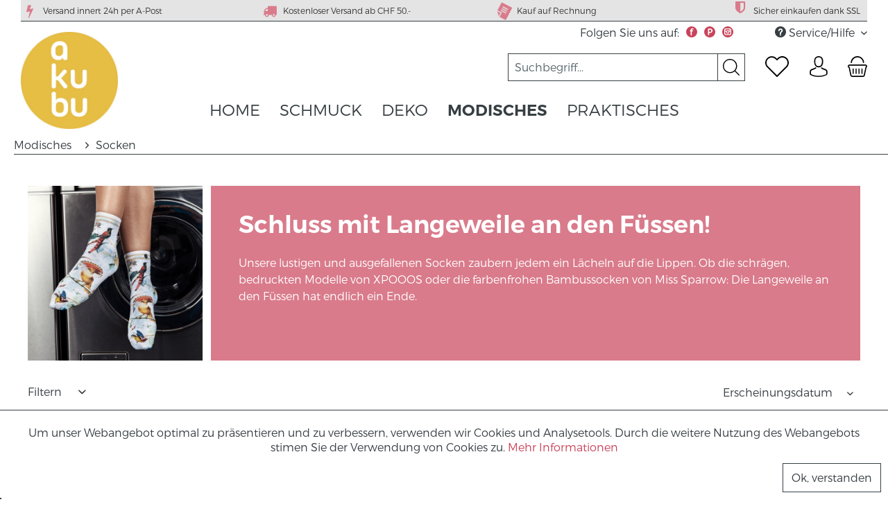

--- FILE ---
content_type: text/html; charset=UTF-8
request_url: https://akubu.ch/modisches/socken/?p=2
body_size: 13739
content:
<!DOCTYPE html>
<html class="no-js" lang="de" itemscope="itemscope" itemtype="http://schema.org/WebPage">
<head>
<meta charset="utf-8"><script>window.dataLayer = window.dataLayer || [];</script><script>window.dataLayer.push({"ecommerce":{"currencyCode":"CHF","impressions":[{"name":"Miss Sparrow Socken Igel gestickt denim","id":"LA200015","price":12,"brand":"Miss Sparrow","category":"Socken","list":"Category","position":13},{"name":"Miss Sparrow Socken Love Bugs blau","id":"LA200041","price":12,"brand":"Miss Sparrow","category":"Socken","list":"Category","position":14},{"name":"Miss Sparrow Socken Igel gestickt gr\u00fcn","id":"LA200064","price":12,"brand":"Miss Sparrow","category":"Socken","list":"Category","position":15},{"name":"Miss Sparrow Socken Kaktus gr\u00fcn","id":"LA200052","price":12,"brand":"Miss Sparrow","category":"Socken","list":"Category","position":16},{"name":"Miss Sparrow Socken Igel gestickt gelb","id":"LA200018","price":12,"brand":"Miss Sparrow","category":"Socken","list":"Category","position":17},{"name":"Miss Sparrow Socken Daisies gelb","id":"LA200035","price":12,"brand":"Miss Sparrow","category":"Socken","list":"Category","position":18},{"name":"Miss Sparrow Socken Igel gestickt hellblau","id":"LA200021","price":12,"brand":"Miss Sparrow","category":"Socken","list":"Category","position":19},{"name":"Mr. Heron Socken Ballons grau","id":"LA200532","price":12,"brand":"Mr. Heron","category":"Socken","list":"Category","position":20},{"name":"Mr. Heron Socken Geburtstagsdackel","id":"LA200515","price":12,"brand":"Mr. Heron","category":"Socken","list":"Category","position":21},{"name":"Mr. Heron Socken Musiknoten petrol","id":"LA200517","price":12,"brand":"Mr. Heron","category":"Socken","list":"Category","position":22},{"name":"Miss Sparrow Socken low Dackel gelb","id":"LA200323","price":8,"brand":"Miss Sparrow","category":"Socken","list":"Category","position":23},{"name":"Miss Sparrow Socken Bienen 2er Set","id":"LA201005","price":23,"brand":"Miss Sparrow","category":"Socken","list":"Category","position":24}]},"google_tag_params":{"ecomm_pagetype":"category","ecomm_prodid":["LA200015","LA200041","LA200064","LA200052","LA200018","LA200035","LA200021","LA200532","LA200515","LA200517","LA200323","LA201005"],"ecomm_category":"Socken"}});</script><!-- WbmTagManager -->
<script>
(function(w,d,s,l,i){w[l]=w[l]||[];w[l].push({'gtm.start':new Date().getTime(),event:'gtm.js'});var f=d.getElementsByTagName(s)[0],j=d.createElement(s),dl=l!='dataLayer'?'&l='+l:'';j.async=true;j.src='https://www.googletagmanager.com/gtm.js?id='+i+dl;f.parentNode.insertBefore(j,f);})(window,document,'script','dataLayer','GTM-WMHXDJC');
</script>
<!-- End WbmTagManager -->
<meta name="author" content="Klaus Schenk" />
<meta name="robots" content="noindex,follow" />
<meta name="revisit-after" content="15 days" />
<meta name="keywords" content="" />
<meta name="description" content="Entdecken Sie unser lustiges Sortiment an Socken und Füsslingen - Versandkostenfrei ab CHF 100.- / Kauf auf Rechnung / Jetzt bestellen!" />
<meta property="og:type" content="product" />
<meta property="og:site_name" content="akubu.ch" />
<meta property="og:title" content="Socken" />
<meta property="og:description" content=" Unsere lustigen und ausgefallenen Socken zaubern jedem ein Lächeln auf die Lippen. Ob die schrägen, bedruckten Modelle von XPOOOS oder die…" />
<meta name="twitter:card" content="product" />
<meta name="twitter:site" content="akubu.ch" />
<meta name="twitter:title" content="Socken" />
<meta name="twitter:description" content=" Unsere lustigen und ausgefallenen Socken zaubern jedem ein Lächeln auf die Lippen. Ob die schrägen, bedruckten Modelle von XPOOOS oder die…" />
<meta property="og:image" content="https://akubu.ch/media/image/df/e6/aa/XPOOOS_SS20_71013_01-min.jpg" />
<meta name="twitter:image" content="https://akubu.ch/media/image/df/e6/aa/XPOOOS_SS20_71013_01-min.jpg" />
<meta itemprop="copyrightHolder" content="akubu.ch" />
<meta itemprop="copyrightYear" content="2020" />
<meta itemprop="isFamilyFriendly" content="True" />
<meta itemprop="image" content="https://akubu.ch/media/unknown/71/bb/59/logo_main.svg" />
<meta name="viewport" content="width=device-width, initial-scale=1.0, user-scalable=no">
<meta name="mobile-web-app-capable" content="yes">
<meta name="apple-mobile-web-app-title" content="akubu.ch">
<meta name="apple-mobile-web-app-capable" content="yes">
<meta name="apple-mobile-web-app-status-bar-style" content="default">
<link rel="apple-touch-icon" href="https://akubu.ch/media/image/50/01/d2/180x180_logo.png">
<link rel="shortcut icon" href="https://akubu.ch/media/unknown/1a/91/bc/favicon_neu581209beb545b.ico">
<meta name="msapplication-navbutton-color" content="#c9435a" />
<meta name="application-name" content="akubu.ch" />
<meta name="msapplication-starturl" content="https://akubu.ch/" />
<meta name="msapplication-window" content="width=1024;height=768" />
<meta name="msapplication-TileImage" content="https://akubu.ch/media/image/ff/c8/46/150x150_logo.png">
<meta name="msapplication-TileColor" content="#c9435a">
<meta name="theme-color" content="#c9435a" />
<title itemprop="name">Socken bei akubu.ch | akubu.ch</title>
<link href="/web/cache/1764946076_b900d9bbd284d6f8ca852ca0a6780c3e.css" media="all" rel="stylesheet" type="text/css" />
<meta property="dcterms:title" content="Akubu - Atelier Kunterbunt | Akubu Atelier Kunterbunt">
<meta property="dcterms:identifier" content="akubu.ch">
<meta property="dcterms:description" content="Akubu - kurz für Atelier Kunterbunt - Ihre Adresse für stilvollen Schmuck und besondere Geschenke in Langenthal. Unsere Topmarken: Uashmama -…">
<meta property="dcterms:subject" content="bluetooth kopfhörer,schmuck,bluetooth lautsprecher,ohrringe,halskette,sparschwein,ohrstecker,kuckucksuhr,cabochon,blechschild mit spruch">
<meta name="DC.title" content="Akubu - Atelier Kunterbunt | Akubu Atelier Kunterbunt">
<meta name="DC.identifier" content="akubu.ch">
<meta name="DC.description" content="Akubu - kurz für Atelier Kunterbunt - Ihre Adresse für stilvollen Schmuck und besondere Geschenke in Langenthal. Unsere Topmarken: Uashmama -…">
<meta name="DC.subject" content="bluetooth kopfhörer,schmuck,bluetooth lautsprecher,ohrringe,halskette,sparschwein,ohrstecker,kuckucksuhr,cabochon,blechschild mit spruch">
<style>
.product--box .product--image .image--element img {
-webkit-transform: perspective(1px) translateZ(0);
transform: perspective(1px) translateZ(0);
-webkit-transition-duration: 0.3s;
transition-duration: 0.3s;
}
.product--box .product--image:hover .image--element img,
.product--box .product--image:active .image--element img,
.product--box .product--image:focus .image--element img {
-webkit-transform: scale(1.1);
transform: scale(1.1);
}
</style>
<link type="text/css" media="all" rel="stylesheet" href="/themes/Frontend/Akubu/frontend/_public/src/css/custom.css" />
<script type="text/javascript" >
!function(f,b,e,v,n,t,s){if(f.fbq)return;n=f.fbq=function(){n.callMethod?
n.callMethod.apply(n,arguments):n.queue.push(arguments)};if(!f._fbq)f._fbq=n;
n.push=n;n.loaded=!0;n.version='2.0';n.queue=[];t=b.createElement(e);t.async=!0;
t.src=v;s=b.getElementsByTagName(e)[0];s.parentNode.insertBefore(t,s)}(window,
document,'script','https://connect.facebook.net/en_US/fbevents.js');
fbq('init', '910806042452158');
fbq('track', "PageView");
</script>
<noscript><img height="1" width="1" style="display:none"
src="https://www.facebook.com/tr?id=910806042452158&ev=PageView&noscript=1"
/><!-- WbmTagManager (noscript) -->
<iframe src="https://www.googletagmanager.com/ns.html?id=GTM-WMHXDJC"
        height="0" width="0" style="display:none;visibility:hidden"></iframe>
<!-- End WbmTagManager (noscript) --></noscript>
<script type="text/javascript">
var bilobaFacebookPixelConfig = {"currency":"CHF","id":"910806042452158"};
</script>
</head>
<body class="is--ctl-listing is--act-index is--no-sidebar lcc--active" >
<div data-paypalUnifiedMetaDataContainer="true"
data-paypalUnifiedRestoreOrderNumberUrl="https://akubu.ch/widgets/PaypalUnifiedOrderNumber/restoreOrderNumber"
class="is--hidden">
</div>
<div class="page-wrap">
<noscript class="noscript-main">
<div class="alert is--warning">
<div class="alert--icon">
<i class="icon--element icon--warning"></i>
</div>
<div class="alert--content">
Um akubu.ch in vollem Umfang nutzen zu k&ouml;nnen, empfehlen wir Ihnen Javascript in Ihrem Browser zu aktiveren.
</div>
</div>
</noscript>
<header class="header-main">
<style type="text/css">
i.wcb {color: #D97B8B;font-size: 20px }
.WCB-Item {color: #333333;background: #e4e4e4;font-size: 12px }
.WCB-Item a {color: #333333; }
</style>
<div class="CB-container" style="background: #e4e4e4;border-bottom: 1px solid #333333">
<div class="wcon-bar" style="height: 30px;line-height: 30px;" >
<p class="WCB-Item  WCB-first wcb-blending1-4             list-group-item wcb-count4" href="#"><i class="wcb wcb-flash wcb-fw wcb-ring" aria-hidden="true"></i>&nbsp; Versand innert 24h per A-Post</p>
<p class="WCB-Item  WCB-center wcb-blending2-4  list-group-item wcb-count4" href="#"><i class="wcb wcb-truck wcb-fw " aria-hidden="true"></i>&nbsp; Kostenloser Versand ab CHF 50.-</p>
<p class="WCB-Item  WCB-center wcb-blending3-4  list-group-item wcb-count4" href="#"><i class="wcb wcb-file-text wcb-fw wcb-spin2" aria-hidden="true"></i>&nbsp; Kauf auf Rechnung</p>
<p class="WCB-Item wcb-blending4-4  WCB-last  list-group-item wcb-count4" href="#"><i class="wcb wcb-shield wcb-fw wcb-bounce" aria-hidden="true"></i>&nbsp; Sicher einkaufen dank SSL</p>
</div>
</div>
<div class="top-bar">
<div class="container block-group">
<nav class="top-bar--navigation block" role="menubar">

    



    

<div class="navigation--entry entry--social-media">
<span class="follow">
Folgen Sie uns auf:
</span>
<a class="kmudo_social_media_link" href="https://www.instagram.com/akubu.ch/" target="_blank" rel="nofollow noopener">
<i class="icon--instagram"></i>
</a>
<a class="kmudo_social_media_link" href="https://www.pinterest.com/akubuchatelierk/" target="_blank" rel="nofollow noopener">
<i class="icon--pinterest"></i>
</a>
<a class="kmudo_social_media_link" href="https://www.facebook.com/akubu.ch/" target="_blank" rel="nofollow noopener">
<i class="icon--facebook"></i>
</a>
</div>
<div class="navigation--entry">
<a href="https://akubu.ch/account" title="Mein Konto">
</a>
</div>
<div class="navigation--entry entry--compare is--hidden" role="menuitem" aria-haspopup="true" data-drop-down-menu="true">
    

</div>
<div class="navigation--entry entry--service has--drop-down" role="menuitem" aria-haspopup="true" data-drop-down-menu="true">
<i class="icon--service"></i> Service/Hilfe
<ul class="service--list is--rounded" role="menu">
<li class="service--entry" role="menuitem">
<a class="service--link" href="https://akubu.ch/kontaktformular" title="Kontakt" target="_self">
Kontakt
</a>
</li>
<li class="service--entry" role="menuitem">
<a class="service--link" href="https://akubu.ch/ueber-uns" title="Über uns" >
Über uns
</a>
</li>
<li class="service--entry" role="menuitem">
<a class="service--link" href="https://akubu.ch/agb" title="AGB" >
AGB
</a>
</li>
<li class="service--entry" role="menuitem">
<a class="service--link" href="https://akubu.ch/datenschutz" title="Datenschutz" >
Datenschutz
</a>
</li>
<li class="service--entry" role="menuitem">
<a class="service--link" href="https://akubu.ch/impressum" title="Impressum" >
Impressum
</a>
</li>
<li class="service--entry" role="menuitem">
<a class="service--link" href="https://akubu.ch/versand-zahlung-und-retouren" title="Versand, Zahlung und Retouren" >
Versand, Zahlung und Retouren
</a>
</li>
</ul>
</div>
</nav>
</div>
</div>
<div class="container header--navigation">
<div class="logo-main block-group" role="banner">
<div class="logo--shop block">
<a class="logo--link" href="https://akubu.ch/" title="akubu.ch - zur Startseite wechseln">
<picture>
<source srcset="https://www.akubu.ch/media/unknown/ae/86/31/schuhe_winter.svg" media="(min-width: 78.75em)">
<source srcset="https://www.akubu.ch/media/unknown/ae/86/31/schuhe_winter.svg" media="(min-width: 64em)">
<source srcset="https://www.akubu.ch/media/unknown/ae/86/31/schuhe_winter.svg" media="(min-width: 48em)">
<img srcset="https://www.akubu.ch/media/unknown/ae/86/31/schuhe_winter.svg" alt="akubu.ch - zur Startseite wechseln" />
</picture>
</a>
</div>
</div>
<nav class="shop--navigation block-group">
<ul class="navigation--list block-group" role="menubar">
<li class="navigation--entry entry--menu-left" role="menuitem">
<a class="entry--link entry--trigger btn is--icon-left" href="#offcanvas--left" data-offcanvas="true" data-offCanvasSelector=".sidebar-main">
<i class="icon--menu"></i> <span class="menutext">Menü</span>
</a>
</li>
<li class="navigation--entry entry--search" role="menuitem" data-search="true" aria-haspopup="true">
<a class="btn entry--link entry--trigger" href="#show-hide--search" title="Suche anzeigen / schließen">
<i class="icon--search"></i>
<span class="search--display">Suchen</span>
</a>
<form action="/search" method="get" class="main-search--form">
<input type="search" name="sSearch" class="main-search--field" autocomplete="off" autocapitalize="off" placeholder="Suchbegriff..." maxlength="30"  />
<button type="submit" class="main-search--button">
<a class="btn is--icon-left entry--link" href="#">
<i class="icon--search"></i>
<span class="main-search--text">Suchen</span>
</a>
</button>
<div class="form--ajax-loader">&nbsp;</div>
</form>
<div class="main-search--results"></div>
</li>

	<li class="navigation--entry entry--notepad" role="menuitem">
		<a href="https://akubu.ch/note" title="Merkzettel" class="btn is--icon-left entry--link note--link">
			<i class="icon--heart"></i>
					</a>
	</li>




    <li class="navigation--entry entry--account"
        role="menuitem"
        data-offcanvas="true"
        data-offCanvasSelector=".account--dropdown-navigation">
        
            <a href="https://akubu.ch/account"
               title="Mein Konto"
               class="btn is--icon-left entry--link account--link">
                <i class="icon--account"></i>
                                    <span class="account--display">
                        Mein Konto
                    </span>
                            </a>
        

            </li>




    <li class="navigation--entry entry--cart" role="menuitem">
        
        <a class="btn is--icon-left cart--link" href="https://akubu.ch/checkout/cart" title="Warenkorb">
            <span class="cart--display">
                                    Warenkorb
                            </span>

            <span class="badge is--primary is--minimal cart--quantity is--hidden">0</span>

            <i class="icon--basket"></i>

            <span class="cart--amount">
                CHF&nbsp;0.00 *
            </span>
        </a>
        <div class="ajax-loader">&nbsp;</div>
    </li>



	

<script type="text/javascript">
window.facebookPixelCartInfo = {
	value: 0,
	currency: bilobaFacebookPixelConfig.currency
};

</script>

</ul>
</nav>
<div class="container--ajax-cart" data-collapse-cart="true" data-displayMode="offcanvas"></div>
</div>
</header>
<nav class="navigation-main">
<div class="container" data-menu-scroller="true" data-listSelector=".navigation--list.container" data-viewPortSelector=".navigation--list-wrapper">
<div class="navigation--list-wrapper">
<ul class="navigation--list container" role="menubar" itemscope="itemscope" itemtype="http://schema.org/SiteNavigationElement">
<li class="navigation--entry is--home" role="menuitem"><a class="navigation--link is--first" href="https://akubu.ch/" title="Home" itemprop="url"><span itemprop="name">Home</span></a></li><li class="navigation--entry" role="menuitem"><a class="navigation--link" href="https://akubu.ch/schmuck/" title="Schmuck" itemprop="url"><span itemprop="name">Schmuck</span></a></li><li class="navigation--entry" role="menuitem"><a class="navigation--link" href="https://akubu.ch/deko/" title="Deko" itemprop="url"><span itemprop="name">Deko</span></a></li><li class="navigation--entry is--active" role="menuitem"><a class="navigation--link is--active" href="https://akubu.ch/modisches/" title="Modisches" itemprop="url"><span itemprop="name">Modisches</span></a></li><li class="navigation--entry" role="menuitem"><a class="navigation--link" href="https://akubu.ch/praktisches/" title="Praktisches" itemprop="url"><span itemprop="name">Praktisches</span></a></li>            </ul>
</div>
</div>
</nav>
<section class="
content-main container block-group">
<nav class="content--breadcrumb block">
<ul class="breadcrumb--list" role="menu" itemscope itemtype="http://schema.org/BreadcrumbList">
<li class="breadcrumb--entry" itemprop="itemListElement" itemscope itemtype="http://schema.org/ListItem">
<a class="breadcrumb--link" href="https://akubu.ch/modisches/" title="Modisches" itemprop="item">
<link itemprop="url" href="https://akubu.ch/modisches/" />
<span class="breadcrumb--title" itemprop="name">Modisches</span>
</a>
<meta itemprop="position" content="0" />
</li>
<li class="breadcrumb--separator">
<i class="icon--arrow-right"></i>
</li>
<li class="breadcrumb--entry is--active" itemprop="itemListElement" itemscope itemtype="http://schema.org/ListItem">
<a class="breadcrumb--link" href="https://akubu.ch/modisches/socken/" title="Socken" itemprop="item">
<link itemprop="url" href="https://akubu.ch/modisches/socken/" />
<span class="breadcrumb--title" itemprop="name">Socken</span>
</a>
<meta itemprop="position" content="1" />
</li>
</ul>
</nav>
<div class="content-main--inner">
<aside class="sidebar-main off-canvas">
<div class="navigation--smartphone">
<ul class="navigation--list ">
<li class="navigation--entry entry--close-off-canvas">
<a href="#close-categories-menu" title="Menü schließen" class="navigation--link">
Menü schließen <i class="icon--arrow-right"></i>
</a>
</li>
</ul>
<div class="mobile--switches">

    



    

</div>
</div>
<div class="sidebar--categories-wrapper"
data-subcategory-nav="true"
data-mainCategoryId="3"
data-categoryId="42"
data-fetchUrl="/widgets/listing/getCategory/categoryId/42">
<div class="categories--headline navigation--headline">
Kategorien
</div>
<div class="sidebar--categories-navigation">
<ul class="sidebar--navigation categories--navigation navigation--list is--drop-down is--level0 is--rounded" role="menu">
<li class="navigation--entry has--sub-children" role="menuitem">
<a class="navigation--link link--go-forward"
href="https://akubu.ch/schmuck/"
data-categoryId="5"
data-fetchUrl="/widgets/listing/getCategory/categoryId/5"
title="Schmuck"
>
Schmuck
<span class="is--icon-right">
<i class="icon--arrow-right"></i>
</span>
</a>
</li>
<li class="navigation--entry has--sub-children" role="menuitem">
<a class="navigation--link link--go-forward"
href="https://akubu.ch/deko/"
data-categoryId="6"
data-fetchUrl="/widgets/listing/getCategory/categoryId/6"
title="Deko"
>
Deko
<span class="is--icon-right">
<i class="icon--arrow-right"></i>
</span>
</a>
</li>
<li class="navigation--entry is--active has--sub-categories has--sub-children" role="menuitem">
<a class="navigation--link is--active has--sub-categories link--go-forward"
href="https://akubu.ch/modisches/"
data-categoryId="7"
data-fetchUrl="/widgets/listing/getCategory/categoryId/7"
title="Modisches"
>
Modisches
<span class="is--icon-right">
<i class="icon--arrow-right"></i>
</span>
</a>
<ul class="sidebar--navigation categories--navigation navigation--list is--level1 is--rounded" role="menu">
<li class="navigation--entry" role="menuitem">
<a class="navigation--link"
href="https://akubu.ch/modisches/taschen/"
data-categoryId="41"
data-fetchUrl="/widgets/listing/getCategory/categoryId/41"
title="Taschen"
>
Taschen
</a>
</li>
<li class="navigation--entry is--active" role="menuitem">
<a class="navigation--link is--active"
href="https://akubu.ch/modisches/socken/"
data-categoryId="42"
data-fetchUrl="/widgets/listing/getCategory/categoryId/42"
title="Socken"
>
Socken
</a>
</li>
<li class="navigation--entry" role="menuitem">
<a class="navigation--link"
href="https://akubu.ch/modisches/accessoires/"
data-categoryId="47"
data-fetchUrl="/widgets/listing/getCategory/categoryId/47"
title="Accessoires"
>
Accessoires
</a>
</li>
</ul>
</li>
<li class="navigation--entry has--sub-children" role="menuitem">
<a class="navigation--link link--go-forward"
href="https://akubu.ch/praktisches/"
data-categoryId="15"
data-fetchUrl="/widgets/listing/getCategory/categoryId/15"
title="Praktisches"
>
Praktisches
<span class="is--icon-right">
<i class="icon--arrow-right"></i>
</span>
</a>
</li>
<li class="navigation--entry" role="menuitem">
<a class="navigation--link"
href="https://akubu.ch/veranstaltungs-kalender/"
data-categoryId="27"
data-fetchUrl="/widgets/listing/getCategory/categoryId/27"
title="Veranstaltungs-Kalender"
>
Veranstaltungs-Kalender
</a>
</li>
<li class="navigation--entry" role="menuitem">
<a class="navigation--link"
href="https://akubu.ch/showroom/"
data-categoryId="28"
data-fetchUrl="/widgets/listing/getCategory/categoryId/28"
title="Showroom"
>
Showroom
</a>
</li>
<li class="navigation--entry has--sub-children" role="menuitem">
<a class="navigation--link link--go-forward"
href="https://akubu.ch/brands/"
data-categoryId="58"
data-fetchUrl="/widgets/listing/getCategory/categoryId/58"
title="Brands"
>
Brands
<span class="is--icon-right">
<i class="icon--arrow-right"></i>
</span>
</a>
</li>
</ul>
</div>
<div class="shop-sites--container is--rounded">
<div class="shop-sites--headline navigation--headline">
Informationen
</div>
<ul class="shop-sites--navigation sidebar--navigation navigation--list is--drop-down is--level0" role="menu">
<li class="navigation--entry" role="menuitem">
<a class="navigation--link"
href="https://akubu.ch/kontaktformular"
title="Kontakt"
data-categoryId="1"
data-fetchUrl="/widgets/listing/getCustomPage/pageId/1"
target="_self">
Kontakt
</a>
</li>
<li class="navigation--entry" role="menuitem">
<a class="navigation--link"
href="https://akubu.ch/ueber-uns"
title="Über uns"
data-categoryId="9"
data-fetchUrl="/widgets/listing/getCustomPage/pageId/9"
>
Über uns
</a>
</li>
<li class="navigation--entry" role="menuitem">
<a class="navigation--link"
href="https://akubu.ch/agb"
title="AGB"
data-categoryId="4"
data-fetchUrl="/widgets/listing/getCustomPage/pageId/4"
>
AGB
</a>
</li>
<li class="navigation--entry" role="menuitem">
<a class="navigation--link"
href="https://akubu.ch/datenschutz"
title="Datenschutz"
data-categoryId="7"
data-fetchUrl="/widgets/listing/getCustomPage/pageId/7"
>
Datenschutz
</a>
</li>
<li class="navigation--entry" role="menuitem">
<a class="navigation--link"
href="https://akubu.ch/impressum"
title="Impressum"
data-categoryId="3"
data-fetchUrl="/widgets/listing/getCustomPage/pageId/3"
>
Impressum
</a>
</li>
<li class="navigation--entry" role="menuitem">
<a class="navigation--link"
href="https://akubu.ch/versand-zahlung-und-retouren"
title="Versand, Zahlung und Retouren"
data-categoryId="6"
data-fetchUrl="/widgets/listing/getCustomPage/pageId/6"
>
Versand, Zahlung und Retouren
</a>
</li>
</ul>
</div>
</div>
</aside>
<div class="content--wrapper">
<div class="content listing--content">
<div class="banner--container">
<picture>
<source srcset="https://akubu.ch/media/image/69/4f/8a/XPOOOS_SS20_71012_01-minqUZJV1GacYSki_1280x1280.jpg, https://akubu.ch/media/image/a8/e4/6f/XPOOOS_SS20_71012_01-minqUZJV1GacYSki_1280x1280@2x.jpg 2x" media="(min-width: 48em)">
<img srcset="https://akubu.ch/media/image/35/6b/97/XPOOOS_SS20_71012_01-minqUZJV1GacYSki_800x800.jpg, https://akubu.ch/media/image/08/7e/be/XPOOOS_SS20_71012_01-minqUZJV1GacYSki_800x800@2x.jpg 2x" alt="Socken" class="banner--img" />
</picture>
</div>
<div class="hero-unit category--teaser panel has--border is--rounded">
<h1 class="hero--headline panel--title">Schluss mit Langeweile an den Füssen!</h1>
<div class="hero--text panel--body is--wide">
<div class="teaser--text-long">
<p>Unsere lustigen und ausgefallenen Socken zaubern jedem ein Lächeln auf die Lippen. Ob die schrägen, bedruckten Modelle von XPOOOS oder die farbenfrohen Bambussocken von Miss Sparrow: Die Langeweile an den Füssen hat endlich ein Ende.</p>
</div>
<div class="teaser--text-short is--hidden">
Unsere lustigen und ausgefallenen Socken zaubern jedem ein Lächeln auf die Lippen. Ob die schrägen, bedruckten Modelle von XPOOOS oder die farbenfrohen Bambussocken von Miss Sparrow: Die...
<a href="#" title="mehr erfahren" class="text--offcanvas-link">
mehr erfahren &raquo;
</a>
</div>
<div class="teaser--text-offcanvas is--hidden">
<a href="#" title="Fenster schließen" class="close--off-canvas">
<i class="icon--arrow-left"></i> Fenster schließen
</a>
<div class="offcanvas--content">
<div class="content--title">Schluss mit Langeweile an den Füssen!</div>
<p>Unsere lustigen und ausgefallenen Socken zaubern jedem ein Lächeln auf die Lippen. Ob die schrägen, bedruckten Modelle von XPOOOS oder die farbenfrohen Bambussocken von Miss Sparrow: Die Langeweile an den Füssen hat endlich ein Ende.</p>
</div>
</div>
</div>
</div>
<div class="listing--wrapper">
<div data-listing-actions="true"
class="listing--actions is--rounded without-pagination">
<div class="filter-wr no-sidebar" >
<div class="action--filter-btn">
<a href="#"
class="filter--trigger btn is--small"
data-filter-trigger="true"
data-offcanvas="true"
data-offCanvasSelector=".action--filter-options"
data-closeButtonSelector=".filter--close-btn">
<i class="icon--filter"></i>
Filtern
<span class="action--collapse-icon"></span>
</a>
</div>
</div>
<form class="action--sort action--content block" method="get" data-action-form="true">
<input type="hidden" name="p" value="1">
<label class="sort--label action--label">Sortierung:</label>
<div class="sort--select select-field">
<select name="o"
class="sort--field action--field"
data-auto-submit="true"
>
<option value="1" selected="selected">Erscheinungsdatum</option>
<option value="2">Beliebtheit</option>
<option value="3">Niedrigster Preis</option>
<option value="4">Höchster Preis</option>
<option value="5">Artikelbezeichnung</option>
<option value="7">Beste Ergebnisse</option>
</select>
</div>
</form>
<div class=" groups-expanded-wr " >
<div class="action--filter-options off-canvas">
<a href="#" class="filter--close-btn" data-show-products-text="%s Produkt(e) anzeigen">
Filter schließen <i class="icon--arrow-right"></i>
</a>
<div class="filter--container">
<form id="filter"
method="get"
data-filter-form="true"
data-is-in-sidebar="false"
data-listing-url="https://akubu.ch/widgets/listing/listingCount/sCategory/42"
data-is-filtered="0"
data-load-facets="false"
data-instant-filter-result="false"
class="">
<div class="filter--actions filter--actions-top">
<button type="submit"
class="btn is--primary filter--btn-apply is--large is--icon-right"
disabled="disabled">
<span class="filter--count"></span>
Produkte anzeigen
<i class="icon--cycle"></i>
</button>
</div>
<input type="hidden" name="p" value="1"/>
<input type="hidden" name="o" value="1"/>
<input type="hidden" name="n" value="12"/>
<div class="filter--facet-container">
<div>
<div data-element="property_13" class="filter-element-wr" data-is-persistent="">
<div class="filter-panel filter--multi-selection filter-facet--value-list facet--property"
data-filter-type="value-list"
data-facet-name="property"
data-field-name="f">
<div class="filter-panel--flyout">
<label class="filter-panel--title" for="f">
Hersteller
</label>
<span class="filter-panel--icon"></span>
<div class="filter-panel--content input-type--checkbox">
<ul class="filter-panel--option-list">
<li class="filter-panel--option">
<div class="option--container">
<span class="filter-panel--input filter-panel--checkbox">
<input type="checkbox"
id="__f__209"
name="__f__209"
value="209"
/>
<span class="input--state checkbox--state">&nbsp;</span>
</span>
<label class="filter-panel--label"
for="__f__209">
House Of Disaster
<span class="filter-facet-result-number-wr">(<span class="filter-facet-result-number" data-value="209">2</span>)</span>
</label>
</div>
</li>
<li class="filter-panel--option">
<div class="option--container">
<span class="filter-panel--input filter-panel--checkbox">
<input type="checkbox"
id="__f__241"
name="__f__241"
value="241"
/>
<span class="input--state checkbox--state">&nbsp;</span>
</span>
<label class="filter-panel--label"
for="__f__241">
ManyMornings
<span class="filter-facet-result-number-wr">(<span class="filter-facet-result-number" data-value="241">68</span>)</span>
</label>
</div>
</li>
<li class="filter-panel--option">
<div class="option--container">
<span class="filter-panel--input filter-panel--checkbox">
<input type="checkbox"
id="__f__191"
name="__f__191"
value="191"
/>
<span class="input--state checkbox--state">&nbsp;</span>
</span>
<label class="filter-panel--label"
for="__f__191">
Miss Sparrow
<span class="filter-facet-result-number-wr">(<span class="filter-facet-result-number" data-value="191">125</span>)</span>
</label>
</div>
</li>
<li class="filter-panel--option">
<div class="option--container">
<span class="filter-panel--input filter-panel--checkbox">
<input type="checkbox"
id="__f__192"
name="__f__192"
value="192"
/>
<span class="input--state checkbox--state">&nbsp;</span>
</span>
<label class="filter-panel--label"
for="__f__192">
Mr. Heron
<span class="filter-facet-result-number-wr">(<span class="filter-facet-result-number" data-value="192">19</span>)</span>
</label>
</div>
</li>
<li class="filter-panel--option">
<div class="option--container">
<span class="filter-panel--input filter-panel--checkbox">
<input type="checkbox"
id="__f__206"
name="__f__206"
value="206"
/>
<span class="input--state checkbox--state">&nbsp;</span>
</span>
<label class="filter-panel--label"
for="__f__206">
Socksmith
<span class="filter-facet-result-number-wr">(<span class="filter-facet-result-number" data-value="206">15</span>)</span>
</label>
</div>
</li>
<li class="filter-panel--option">
<div class="option--container">
<span class="filter-panel--input filter-panel--checkbox">
<input type="checkbox"
id="__f__230"
name="__f__230"
value="230"
/>
<span class="input--state checkbox--state">&nbsp;</span>
</span>
<label class="filter-panel--label"
for="__f__230">
Spox Sox
<span class="filter-facet-result-number-wr">(<span class="filter-facet-result-number" data-value="230">30</span>)</span>
</label>
</div>
</li>
<li class="filter-panel--option">
<div class="option--container">
<span class="filter-panel--input filter-panel--checkbox">
<input type="checkbox"
id="__f__190"
name="__f__190"
value="190"
/>
<span class="input--state checkbox--state">&nbsp;</span>
</span>
<label class="filter-panel--label"
for="__f__190">
XPOOOS
<span class="filter-facet-result-number-wr">(<span class="filter-facet-result-number" data-value="190">3</span>)</span>
</label>
</div>
</li>
</ul>
</div>
</div>
</div>
</div>
<div data-element="price" class="filter-element-wr" data-is-persistent="">
<div class="filter-panel filter--range facet--price"
data-filter-type="range"
data-facet-name="price"
data-field-name="price">
<div class="filter-panel--flyout">
<label class="filter-panel--title">
Preis
</label>
<span class="filter-panel--icon"></span>
<div class="filter-panel--content">
<div class="range-slider"
data-range-slider="true"
data-roundPretty="false"
data-labelFormat="CHF&nbsp;0.00"
data-suffix=""
data-stepCount="100"
data-stepCurve="linear"
data-startMin="4.75"
data-digits="2"
data-startMax="34"
data-rangeMin="4.75"
data-rangeMax="34">
<input type="hidden"
id="min"
name="min"
data-range-input="min"
value="4.75" disabled="disabled" />
<input type="hidden"
id="max"
name="max"
data-range-input="max"
value="34" disabled="disabled" />
<div class="filter-panel--range-info">
<span class="range-info--min">
von
</span>
<label class="range-info--label"
for="min"
data-range-label="min">
4.75
</label>
<span class="range-info--max">
bis
</span>
<label class="range-info--label"
for="max"
data-range-label="max">
34
</label>
</div>
</div>
</div>
</div>
</div>
</div>
<div data-element="property_26" class="filter-element-wr" data-is-persistent="">
<div class="filter-panel filter--multi-selection filter-facet--value-list facet--property"
data-filter-type="value-list"
data-facet-name="property"
data-field-name="f">
<div class="filter-panel--flyout">
<label class="filter-panel--title" for="f">
Geschlecht
</label>
<span class="filter-panel--icon"></span>
<div class="filter-panel--content input-type--checkbox">
<ul class="filter-panel--option-list">
<li class="filter-panel--option">
<div class="option--container">
<span class="filter-panel--input filter-panel--checkbox">
<input type="checkbox"
id="__f__182"
name="__f__182"
value="182"
/>
<span class="input--state checkbox--state">&nbsp;</span>
</span>
<label class="filter-panel--label"
for="__f__182">
Damen
<span class="filter-facet-result-number-wr">(<span class="filter-facet-result-number" data-value="182">136</span>)</span>
</label>
</div>
</li>
<li class="filter-panel--option">
<div class="option--container">
<span class="filter-panel--input filter-panel--checkbox">
<input type="checkbox"
id="__f__183"
name="__f__183"
value="183"
/>
<span class="input--state checkbox--state">&nbsp;</span>
</span>
<label class="filter-panel--label"
for="__f__183">
Herren
<span class="filter-facet-result-number-wr">(<span class="filter-facet-result-number" data-value="183">29</span>)</span>
</label>
</div>
</li>
<li class="filter-panel--option">
<div class="option--container">
<span class="filter-panel--input filter-panel--checkbox">
<input type="checkbox"
id="__f__232"
name="__f__232"
value="232"
/>
<span class="input--state checkbox--state">&nbsp;</span>
</span>
<label class="filter-panel--label"
for="__f__232">
unisex
<span class="filter-facet-result-number-wr">(<span class="filter-facet-result-number" data-value="232">97</span>)</span>
</label>
</div>
</li>
</ul>
</div>
</div>
</div>
</div>
<div data-element="property_29" class="filter-element-wr" data-is-persistent="">
<div class="filter-panel filter--multi-selection filter-facet--value-list facet--property"
data-filter-type="value-list"
data-facet-name="property"
data-field-name="f">
<div class="filter-panel--flyout">
<label class="filter-panel--title" for="f">
Grösse
</label>
<span class="filter-panel--icon"></span>
<div class="filter-panel--content input-type--checkbox">
<ul class="filter-panel--option-list">
<li class="filter-panel--option">
<div class="option--container">
<span class="filter-panel--input filter-panel--checkbox">
<input type="checkbox"
id="__f__242"
name="__f__242"
value="242"
/>
<span class="input--state checkbox--state">&nbsp;</span>
</span>
<label class="filter-panel--label"
for="__f__242">
23-26
<span class="filter-facet-result-number-wr">(<span class="filter-facet-result-number" data-value="242">17</span>)</span>
</label>
</div>
</li>
<li class="filter-panel--option">
<div class="option--container">
<span class="filter-panel--input filter-panel--checkbox">
<input type="checkbox"
id="__f__243"
name="__f__243"
value="243"
/>
<span class="input--state checkbox--state">&nbsp;</span>
</span>
<label class="filter-panel--label"
for="__f__243">
27-30
<span class="filter-facet-result-number-wr">(<span class="filter-facet-result-number" data-value="243">17</span>)</span>
</label>
</div>
</li>
<li class="filter-panel--option">
<div class="option--container">
<span class="filter-panel--input filter-panel--checkbox">
<input type="checkbox"
id="__f__244"
name="__f__244"
value="244"
/>
<span class="input--state checkbox--state">&nbsp;</span>
</span>
<label class="filter-panel--label"
for="__f__244">
31-34
<span class="filter-facet-result-number-wr">(<span class="filter-facet-result-number" data-value="244">17</span>)</span>
</label>
</div>
</li>
<li class="filter-panel--option">
<div class="option--container">
<span class="filter-panel--input filter-panel--checkbox">
<input type="checkbox"
id="__f__238"
name="__f__238"
value="238"
/>
<span class="input--state checkbox--state">&nbsp;</span>
</span>
<label class="filter-panel--label"
for="__f__238">
35-38
<span class="filter-facet-result-number-wr">(<span class="filter-facet-result-number" data-value="238">51</span>)</span>
</label>
</div>
</li>
<li class="filter-panel--option">
<div class="option--container">
<span class="filter-panel--input filter-panel--checkbox">
<input type="checkbox"
id="__f__233"
name="__f__233"
value="233"
/>
<span class="input--state checkbox--state">&nbsp;</span>
</span>
<label class="filter-panel--label"
for="__f__233">
36-39
<span class="filter-facet-result-number-wr">(<span class="filter-facet-result-number" data-value="233">25</span>)</span>
</label>
</div>
</li>
<li class="filter-panel--option">
<div class="option--container">
<span class="filter-panel--input filter-panel--checkbox">
<input type="checkbox"
id="__f__207"
name="__f__207"
value="207"
/>
<span class="input--state checkbox--state">&nbsp;</span>
</span>
<label class="filter-panel--label"
for="__f__207">
36-41
<span class="filter-facet-result-number-wr">(<span class="filter-facet-result-number" data-value="207">134</span>)</span>
</label>
</div>
</li>
<li class="filter-panel--option">
<div class="option--container">
<span class="filter-panel--input filter-panel--checkbox">
<input type="checkbox"
id="__f__212"
name="__f__212"
value="212"
/>
<span class="input--state checkbox--state">&nbsp;</span>
</span>
<label class="filter-panel--label"
for="__f__212">
39-42
<span class="filter-facet-result-number-wr">(<span class="filter-facet-result-number" data-value="212">54</span>)</span>
</label>
</div>
</li>
<li class="filter-panel--option">
<div class="option--container">
<span class="filter-panel--input filter-panel--checkbox">
<input type="checkbox"
id="__f__231"
name="__f__231"
value="231"
/>
<span class="input--state checkbox--state">&nbsp;</span>
</span>
<label class="filter-panel--label"
for="__f__231">
40-43
<span class="filter-facet-result-number-wr">(<span class="filter-facet-result-number" data-value="231">30</span>)</span>
</label>
</div>
</li>
<li class="filter-panel--option">
<div class="option--container">
<span class="filter-panel--input filter-panel--checkbox">
<input type="checkbox"
id="__f__208"
name="__f__208"
value="208"
/>
<span class="input--state checkbox--state">&nbsp;</span>
</span>
<label class="filter-panel--label"
for="__f__208">
41-46
<span class="filter-facet-result-number-wr">(<span class="filter-facet-result-number" data-value="208">26</span>)</span>
</label>
</div>
</li>
<li class="filter-panel--option">
<div class="option--container">
<span class="filter-panel--input filter-panel--checkbox">
<input type="checkbox"
id="__f__188"
name="__f__188"
value="188"
/>
<span class="input--state checkbox--state">&nbsp;</span>
</span>
<label class="filter-panel--label"
for="__f__188">
43-46
<span class="filter-facet-result-number-wr">(<span class="filter-facet-result-number" data-value="188">54</span>)</span>
</label>
</div>
</li>
</ul>
</div>
</div>
</div>
</div>
<div data-element="property_27" class="filter-element-wr" data-is-persistent="">
<div class="filter-panel filter--multi-selection filter-facet--value-list facet--property"
data-filter-type="value-list"
data-facet-name="property"
data-field-name="f">
<div class="filter-panel--flyout">
<label class="filter-panel--title" for="f">
Sockenhöhe
</label>
<span class="filter-panel--icon"></span>
<div class="filter-panel--content input-type--checkbox">
<ul class="filter-panel--option-list">
<li class="filter-panel--option">
<div class="option--container">
<span class="filter-panel--input filter-panel--checkbox">
<input type="checkbox"
id="__f__184"
name="__f__184"
value="184"
/>
<span class="input--state checkbox--state">&nbsp;</span>
</span>
<label class="filter-panel--label"
for="__f__184">
Füsslinge
<span class="filter-facet-result-number-wr">(<span class="filter-facet-result-number" data-value="184">64</span>)</span>
</label>
</div>
</li>
<li class="filter-panel--option">
<div class="option--container">
<span class="filter-panel--input filter-panel--checkbox">
<input type="checkbox"
id="__f__185"
name="__f__185"
value="185"
/>
<span class="input--state checkbox--state">&nbsp;</span>
</span>
<label class="filter-panel--label"
for="__f__185">
halbhoch
<span class="filter-facet-result-number-wr">(<span class="filter-facet-result-number" data-value="185">198</span>)</span>
</label>
</div>
</li>
</ul>
</div>
</div>
</div>
</div>
</div>
</div>
<div class="filter--active-container"
data-reset-label="Alle Filter zurücksetzen">
</div>
<div class="filter--actions filter--actions-bottom">
<button type="submit"
class="btn is--primary filter--btn-apply is--large is--icon-right"
disabled="disabled">
<span class="filter--count"></span>
Produkte anzeigen
<i class="icon--cycle"></i>
</button>
</div>
</form>
</div>
</div>
</div>
<div class="listing--paging panel--paging">
<a href="/modisches/socken/?p=1" title="Erste Seite" class="paging--link paging--prev" data-action-link="true">
<i class="icon--arrow-left"></i>
<i class="icon--arrow-left"></i>
</a>
<a href="/modisches/socken/?p=1" title="Vorherige Seite" class="paging--link paging--prev" data-action-link="true">
<i class="icon--arrow-left"></i>
</a>
<a title="Socken" class="paging--link is--active">2</a>
<a href="/modisches/socken/?p=3" title="Nächste Seite" class="paging--link paging--next" data-action-link="true">
<i class="icon--arrow-right"></i>
</a>
<a href="/modisches/socken/?p=22" title="Letzte Seite" class="paging--link paging--next" data-action-link="true">
<i class="icon--arrow-right"></i>
<i class="icon--arrow-right"></i>
</a>
<span class="paging--display">
von <strong>22</strong>
</span>
<form class="action--per-page action--content block" method="get" data-action-form="true">
<input type="hidden" name="p" value="1">
<label for="n" class="per-page--label action--label">Artikel pro Seite:</label>
<div class="per-page--select select-field">
<select id="n"
name="n"
class="per-page--field action--field"
data-auto-submit="true"
>
<option value="12" selected="selected">12</option>
<option value="24" >24</option>
<option value="36" >36</option>
<option value="48" >48</option>
</select>
</div>
</form>
</div>
</div>
<div class="listing--container">
<div class="listing-no-filter-result">
<div class="alert is--info is--rounded is--hidden">
<div class="alert--icon">
<i class="icon--element icon--info"></i>
</div>
<div class="alert--content">
Für die Filterung wurden keine Ergebnisse gefunden!
</div>
</div>
</div>
<div class="listing"
data-ajax-wishlist="true"
data-compare-ajax="true"
data-infinite-scrolling="true"
data-loadPreviousSnippet="Vorherige Artikel laden"
data-loadMoreSnippet="Weitere Artikel laden"
data-categoryId="42"
data-pages="22"
data-threshold="4"
data-pageShortParameter="p"
>
<div class="product--box box--minimal"
data-page-index="2"
data-ordernumber="LA200015"
data-category-id="42">
<div class="box--content is--rounded">
<div class="product--badges">
</div>
<div class="product--info">
<a href="https://akubu.ch/modisches/socken/2824/miss-sparrow-socken-igel-gestickt-denim?c=42"
title="Miss Sparrow Socken Igel gestickt denim"
class="product--image"
>
<span class="image--element">
<span class="image--media">
<img srcset="https://akubu.ch/media/image/5a/ce/39/Miss_Sparrow_Socken_Igel_gestickt_denim__LA200015_600x600.jpg"
alt="Miss Sparrow Socken Igel gestickt denim"
title="Miss Sparrow Socken Igel gestickt denim" />
</span>
</span>
</a>
<a href="https://akubu.ch/modisches/socken/2824/miss-sparrow-socken-igel-gestickt-denim?c=42"
class="product--title"
title="Miss Sparrow Socken Igel gestickt denim">
Miss Sparrow Socken Igel gestickt denim
</a>
<div class="product--price-info">
<div class="price--unit">
</div>
<div class="product--price-outer">
<div class="product--price">
<span class="price--default is--nowrap">
CHF&nbsp;12.00
*
</span>
</div>
</div>
</div>
</div>
</div>
</div>
<div class="product--box box--minimal"
data-page-index="2"
data-ordernumber="LA200041"
data-category-id="42">
<div class="box--content is--rounded">
<div class="product--badges">
</div>
<div class="product--info">
<a href="https://akubu.ch/modisches/socken/929/miss-sparrow-socken-love-bugs-blau?c=42"
title="Miss Sparrow Socken Love Bugs blau"
class="product--image"
>
<span class="image--element">
<span class="image--media">
<img srcset="https://akubu.ch/media/image/5b/cb/7f/Misss_Sparrow_Socken_Love_Bugs_hellblau__LA200041_600x600.jpg"
alt="Miss Sparrow Socken Love Bugs blau"
title="Miss Sparrow Socken Love Bugs blau" />
</span>
</span>
</a>
<a href="https://akubu.ch/modisches/socken/929/miss-sparrow-socken-love-bugs-blau?c=42"
class="product--title"
title="Miss Sparrow Socken Love Bugs blau">
Miss Sparrow Socken Love Bugs blau
</a>
<div class="product--price-info">
<div class="price--unit">
</div>
<div class="product--price-outer">
<div class="product--price">
<span class="price--default is--nowrap">
CHF&nbsp;12.00
*
</span>
</div>
</div>
</div>
</div>
</div>
</div>
<div class="product--box box--minimal"
data-page-index="2"
data-ordernumber="LA200064"
data-category-id="42">
<div class="box--content is--rounded">
<div class="product--badges">
</div>
<div class="product--info">
<a href="https://akubu.ch/modisches/socken/2825/miss-sparrow-socken-igel-gestickt-gruen?c=42"
title="Miss Sparrow Socken Igel gestickt grün"
class="product--image"
>
<span class="image--element">
<span class="image--media">
<img srcset="https://akubu.ch/media/image/2b/61/e8/Miss_Sparrow_Socken_Igel_gestickt_gruen__LA200064_600x600.jpg"
alt="Miss Sparrow Socken Igel gestickt grün"
title="Miss Sparrow Socken Igel gestickt grün" />
</span>
</span>
</a>
<a href="https://akubu.ch/modisches/socken/2825/miss-sparrow-socken-igel-gestickt-gruen?c=42"
class="product--title"
title="Miss Sparrow Socken Igel gestickt grün">
Miss Sparrow Socken Igel gestickt grün
</a>
<div class="product--price-info">
<div class="price--unit">
</div>
<div class="product--price-outer">
<div class="product--price">
<span class="price--default is--nowrap">
CHF&nbsp;12.00
*
</span>
</div>
</div>
</div>
</div>
</div>
</div>
<div class="product--box box--minimal"
data-page-index="2"
data-ordernumber="LA200052"
data-category-id="42">
<div class="box--content is--rounded">
<div class="product--badges">
</div>
<div class="product--info">
<a href="https://akubu.ch/modisches/socken/1208/miss-sparrow-socken-kaktus-gruen?c=42"
title="Miss Sparrow Socken Kaktus grün"
class="product--image"
>
<span class="image--element">
<span class="image--media">
<img srcset="https://akubu.ch/media/image/b3/cd/b0/Miss_Sparrow_Socken_Kaktus_gruen_LA200052_600x600.jpg"
alt="Miss Sparrow Socken Kaktus grün"
title="Miss Sparrow Socken Kaktus grün" />
</span>
</span>
</a>
<a href="https://akubu.ch/modisches/socken/1208/miss-sparrow-socken-kaktus-gruen?c=42"
class="product--title"
title="Miss Sparrow Socken Kaktus grün">
Miss Sparrow Socken Kaktus grün
</a>
<div class="product--price-info">
<div class="price--unit">
</div>
<div class="product--price-outer">
<div class="product--price">
<span class="price--default is--nowrap">
CHF&nbsp;12.00
*
</span>
</div>
</div>
</div>
</div>
</div>
</div>
<div class="product--box box--minimal"
data-page-index="2"
data-ordernumber="LA200018"
data-category-id="42">
<div class="box--content is--rounded">
<div class="product--badges">
</div>
<div class="product--info">
<a href="https://akubu.ch/modisches/socken/888/miss-sparrow-socken-igel-gestickt-gelb?c=42"
title="Miss Sparrow Socken Igel gestickt gelb"
class="product--image"
>
<span class="image--element">
<span class="image--media">
<img srcset="https://akubu.ch/media/image/43/32/59/Miss_Sparrow_Socken_Igel_gestickt_gelb__LA200018_1_600x600.jpg"
alt="Miss Sparrow Socken Igel gestickt gelb"
title="Miss Sparrow Socken Igel gestickt gelb" />
</span>
</span>
</a>
<a href="https://akubu.ch/modisches/socken/888/miss-sparrow-socken-igel-gestickt-gelb?c=42"
class="product--title"
title="Miss Sparrow Socken Igel gestickt gelb">
Miss Sparrow Socken Igel gestickt gelb
</a>
<div class="product--price-info">
<div class="price--unit">
</div>
<div class="product--price-outer">
<div class="product--price">
<span class="price--default is--nowrap">
CHF&nbsp;12.00
*
</span>
</div>
</div>
</div>
</div>
</div>
</div>
<div class="product--box box--minimal"
data-page-index="2"
data-ordernumber="LA200035"
data-category-id="42">
<div class="box--content is--rounded">
<div class="product--badges">
</div>
<div class="product--info">
<a href="https://akubu.ch/modisches/socken/923/miss-sparrow-socken-daisies-gelb?c=42"
title="Miss Sparrow Socken Daisies gelb"
class="product--image"
>
<span class="image--element">
<span class="image--media">
<img srcset="https://akubu.ch/media/image/e7/ed/52/Miss_Sparrow_Socken_Daisies_gelb__LA200035_600x600.jpg"
alt="Miss Sparrow Socken Daisies gelb"
title="Miss Sparrow Socken Daisies gelb" />
</span>
</span>
</a>
<a href="https://akubu.ch/modisches/socken/923/miss-sparrow-socken-daisies-gelb?c=42"
class="product--title"
title="Miss Sparrow Socken Daisies gelb">
Miss Sparrow Socken Daisies gelb
</a>
<div class="product--price-info">
<div class="price--unit">
</div>
<div class="product--price-outer">
<div class="product--price">
<span class="price--default is--nowrap">
CHF&nbsp;12.00
*
</span>
</div>
</div>
</div>
</div>
</div>
</div>
<div class="product--box box--minimal"
data-page-index="2"
data-ordernumber="LA200021"
data-category-id="42">
<div class="box--content is--rounded">
<div class="product--badges">
</div>
<div class="product--info">
<a href="https://akubu.ch/modisches/socken/891/miss-sparrow-socken-igel-gestickt-hellblau?c=42"
title="Miss Sparrow Socken Igel gestickt hellblau"
class="product--image"
>
<span class="image--element">
<span class="image--media">
<img srcset="https://akubu.ch/media/image/0f/85/49/Miss_Sparrow_Socken_Igel_gestickt_hellblau__LA200021_600x600.jpg"
alt="Miss Sparrow Socken Igel gestickt hellblau"
title="Miss Sparrow Socken Igel gestickt hellblau" />
</span>
</span>
</a>
<a href="https://akubu.ch/modisches/socken/891/miss-sparrow-socken-igel-gestickt-hellblau?c=42"
class="product--title"
title="Miss Sparrow Socken Igel gestickt hellblau">
Miss Sparrow Socken Igel gestickt hellblau
</a>
<div class="product--price-info">
<div class="price--unit">
</div>
<div class="product--price-outer">
<div class="product--price">
<span class="price--default is--nowrap">
CHF&nbsp;12.00
*
</span>
</div>
</div>
</div>
</div>
</div>
</div>
<div class="product--box box--minimal"
data-page-index="2"
data-ordernumber="LA200532"
data-category-id="42">
<div class="box--content is--rounded">
<div class="product--badges">
</div>
<div class="product--info">
<a href="https://akubu.ch/modisches/socken/2823/mr.-heron-socken-ballons-grau?c=42"
title="Mr. Heron Socken Ballons grau"
class="product--image"
>
<span class="image--element">
<span class="image--media">
<img srcset="https://akubu.ch/media/image/87/e8/69/MisterHeron_Socken_Ballons_grau__LA200532_600x600.jpg"
alt="Mr. Heron Socken Ballons grau"
title="Mr. Heron Socken Ballons grau" />
</span>
</span>
</a>
<a href="https://akubu.ch/modisches/socken/2823/mr.-heron-socken-ballons-grau?c=42"
class="product--title"
title="Mr. Heron Socken Ballons grau">
Mr. Heron Socken Ballons grau
</a>
<div class="product--price-info">
<div class="price--unit">
</div>
<div class="product--price-outer">
<div class="product--price">
<span class="price--default is--nowrap">
CHF&nbsp;12.00
*
</span>
</div>
</div>
</div>
</div>
</div>
</div>
<div class="product--box box--minimal"
data-page-index="2"
data-ordernumber="LA200515"
data-category-id="42">
<div class="box--content is--rounded">
<div class="product--badges">
</div>
<div class="product--info">
<a href="https://akubu.ch/modisches/socken/918/mr.-heron-socken-geburtstagsdackel?c=42"
title="Mr. Heron Socken Geburtstagsdackel"
class="product--image"
>
<span class="image--element">
<span class="image--media">
<img srcset="https://akubu.ch/media/image/59/23/f7/MisterHeron_Socken_Geburtstagsdackel_LA200515_600x600.jpg"
alt="Mr. Heron Socken Geburtstagsdackel"
title="Mr. Heron Socken Geburtstagsdackel" />
</span>
</span>
</a>
<a href="https://akubu.ch/modisches/socken/918/mr.-heron-socken-geburtstagsdackel?c=42"
class="product--title"
title="Mr. Heron Socken Geburtstagsdackel">
Mr. Heron Socken Geburtstagsdackel
</a>
<div class="product--price-info">
<div class="price--unit">
</div>
<div class="product--price-outer">
<div class="product--price">
<span class="price--default is--nowrap">
CHF&nbsp;12.00
*
</span>
</div>
</div>
</div>
</div>
</div>
</div>
<div class="product--box box--minimal"
data-page-index="2"
data-ordernumber="LA200517"
data-category-id="42">
<div class="box--content is--rounded">
<div class="product--badges">
</div>
<div class="product--info">
<a href="https://akubu.ch/modisches/socken/1204/mr.-heron-socken-musiknoten-petrol?c=42"
title="Mr. Heron Socken Musiknoten petrol"
class="product--image"
>
<span class="image--element">
<span class="image--media">
<img srcset="https://akubu.ch/media/image/2f/d9/55/MisterHeron_Socken_Musiknoten_petrol_LA200517_600x600.jpg"
alt="Mr. Heron Socken Musiknoten petrol"
title="Mr. Heron Socken Musiknoten petrol" />
</span>
</span>
</a>
<a href="https://akubu.ch/modisches/socken/1204/mr.-heron-socken-musiknoten-petrol?c=42"
class="product--title"
title="Mr. Heron Socken Musiknoten petrol">
Mr. Heron Socken Musiknoten petrol
</a>
<div class="product--price-info">
<div class="price--unit">
</div>
<div class="product--price-outer">
<div class="product--price">
<span class="price--default is--nowrap">
CHF&nbsp;12.00
*
</span>
</div>
</div>
</div>
</div>
</div>
</div>
<div class="product--box box--minimal"
data-page-index="2"
data-ordernumber="LA200323"
data-category-id="42">
<div class="box--content is--rounded">
<div class="product--badges">
</div>
<div class="product--info">
<a href="https://akubu.ch/modisches/socken/2590/miss-sparrow-socken-low-dackel-gelb?c=42"
title="Miss Sparrow Socken low Dackel gelb"
class="product--image"
>
<span class="image--element">
<span class="image--media">
<img srcset="https://akubu.ch/media/image/4c/93/1f/Misss_Sparrow_Socken_Dackel_gelb__LA200323_600x600.jpg"
alt="Miss Sparrow Socken low Dackel gelb"
title="Miss Sparrow Socken low Dackel gelb" />
</span>
</span>
</a>
<a href="https://akubu.ch/modisches/socken/2590/miss-sparrow-socken-low-dackel-gelb?c=42"
class="product--title"
title="Miss Sparrow Socken low Dackel gelb">
Miss Sparrow Socken low Dackel gelb
</a>
<div class="product--price-info">
<div class="price--unit">
</div>
<div class="product--price-outer">
<div class="product--price">
<span class="price--default is--nowrap">
CHF&nbsp;8.00
*
</span>
</div>
</div>
</div>
</div>
</div>
</div>
<div class="product--box box--minimal"
data-page-index="2"
data-ordernumber="LA201005"
data-category-id="42">
<div class="box--content is--rounded">
<div class="product--badges">
</div>
<div class="product--info">
<a href="https://akubu.ch/modisches/socken/1575/miss-sparrow-socken-bienen-2er-set?c=42"
title="Miss Sparrow Socken Bienen 2er Set"
class="product--image"
>
<span class="image--element">
<span class="image--media">
<img srcset="https://akubu.ch/media/image/92/1b/e0/Miss_Sparrow_Socken_Bienen_2erSet__LA201005_1_600x600.jpg"
alt="Miss Sparrow Socken Bienen 2er Set"
title="Miss Sparrow Socken Bienen 2er Set" />
</span>
</span>
</a>
<a href="https://akubu.ch/modisches/socken/1575/miss-sparrow-socken-bienen-2er-set?c=42"
class="product--title"
title="Miss Sparrow Socken Bienen 2er Set">
Miss Sparrow Socken Bienen 2er Set
</a>
<div class="product--price-info">
<div class="price--unit">
</div>
<div class="product--price-outer">
<div class="product--price">
<span class="price--default is--nowrap">
CHF&nbsp;23.00
*
</span>
</div>
</div>
</div>
</div>
</div>
</div>
</div>
</div>
<div class="listing--bottom-paging">
<div class="listing--paging panel--paging">
<a href="/modisches/socken/?p=1" title="Erste Seite" class="paging--link paging--prev" data-action-link="true">
<i class="icon--arrow-left"></i>
<i class="icon--arrow-left"></i>
</a>
<a href="/modisches/socken/?p=1" title="Vorherige Seite" class="paging--link paging--prev" data-action-link="true">
<i class="icon--arrow-left"></i>
</a>
<a title="Socken" class="paging--link is--active">2</a>
<a href="/modisches/socken/?p=3" title="Nächste Seite" class="paging--link paging--next" data-action-link="true">
<i class="icon--arrow-right"></i>
</a>
<a href="/modisches/socken/?p=22" title="Letzte Seite" class="paging--link paging--next" data-action-link="true">
<i class="icon--arrow-right"></i>
<i class="icon--arrow-right"></i>
</a>
<span class="paging--display">
von <strong>22</strong>
</span>
<form class="action--per-page action--content block" method="get" data-action-form="true">
<input type="hidden" name="p" value="1">
<label for="n" class="per-page--label action--label">Artikel pro Seite:</label>
<div class="per-page--select select-field">
<select id="n"
name="n"
class="per-page--field action--field"
data-auto-submit="true"
>
<option value="12" selected="selected">12</option>
<option value="24" >24</option>
<option value="36" >36</option>
<option value="48" >48</option>
</select>
</div>
</form>
</div>
</div>
</div>
            
            <div class="topseller panel has--border is--rounded">
                

                    
                        <div class="topseller--title panel--title is--underline">
                            Topseller
                        </div>
                    

                    
                        
                                                                                                                        



    <div class="product-slider topseller--content panel--body"
                                                                                                                                                                                                                                                            data-product-slider="true">

        
            <div class="product-slider--container">
                                    


    <div class="product-slider--item">
        
            

    <div class="product--box box--slider"
         data-page-index=""
         data-ordernumber="LA200327"
          data-category-id="">

        
            <div class="box--content is--rounded">

                
                
                    


    <div class="product--badges">

        
        
    
                    
                                                                                                    

        
        
                    

        
        
    
                    

    
            


        
        
                    
    </div>







                

                
                    <div class="product--info">

                        
                        
                            <a href="https://akubu.ch/modisches/socken/2592/miss-sparrow-socken-low-eulen-hellblau"
   title="Miss Sparrow Socken low Eulen hellblau"
   class="product--image"
   
   >
    
        <span class="image--element">
            

            
                <span class="image--media">

                    
                    
                                                                            
                        
                            <img srcset="https://akubu.ch/media/image/ef/62/84/MissSparrow_Socken_low_Eulen_hellblau__LA200327_600x600.jpg"
                                 alt="Miss Sparrow Socken low Eulen hellblau"
                                 title="Miss Sparrow Socken low Eulen hellblau" />
                        
                                    </span>
            
    
        </span>
    
</a>
                        

                        
                        

                        
                        
                            <a href="https://akubu.ch/modisches/socken/2592/miss-sparrow-socken-low-eulen-hellblau"
                               class="product--title"
                               title="Miss Sparrow Socken low Eulen hellblau">
                                Miss Sparrow Socken low Eulen hellblau
                            </a>
                        

                        
                        
                                                    

                        
                        

                        
                            <div class="product--price-info">

                                
                                
                                    
<div class="price--unit">

    
    
    
    </div>                                

                                
                                
                                    
<div class="product--price">

    
    
    <span class="facebookpixel-product-price" data-price="8.00"></span>

    
        <span class="price--default is--nowrap">
                        CHF&nbsp;8.00
            *
        </span>
    


    
    
            
</div>
                                
                            </div>
                        

                        

                        
                        
                    </div>
                
            </div>
        
    </div>


        </div>
                    


    <div class="product-slider--item">
        
            

    <div class="product--box box--slider"
         data-page-index=""
         data-ordernumber="LA400006"
          data-category-id="">

        
            <div class="box--content is--rounded">

                
                
                    


    <div class="product--badges">

        
        
    
                    
                                                                                                                                                                                                                    

        
        
                    

        
        
    
                    

    
            


        
        
                    
    </div>







                

                
                    <div class="product--info">

                        
                        
                            <a href="https://akubu.ch/modisches/socken/1705/mumins-socken-mumrick"
   title="Mumins Socken Mumrick"
   class="product--image"
   
   >
    
        <span class="image--element">
            

            
                <span class="image--media">

                    
                    
                                                                            
                        
                            <img srcset="https://akubu.ch/media/image/a4/db/27/Mumins_Socken_Mumrick_LA400006_1_600x600.jpg"
                                 alt="Mumins Socken Mumrick"
                                 title="Mumins Socken Mumrick" />
                        
                                    </span>
            
    
        </span>
    
</a>
                        

                        
                        

                        
                        
                            <a href="https://akubu.ch/modisches/socken/1705/mumins-socken-mumrick"
                               class="product--title"
                               title="Mumins Socken Mumrick">
                                Mumins Socken Mumrick
                            </a>
                        

                        
                        
                                                    

                        
                        

                        
                            <div class="product--price-info">

                                
                                
                                    
<div class="price--unit">

    
    
    
    </div>                                

                                
                                
                                    
<div class="product--price">

    
    
    <span class="facebookpixel-product-price" data-price="12.00"></span>

    
        <span class="price--default is--nowrap">
                        CHF&nbsp;12.00
            *
        </span>
    


    
    
            
</div>
                                
                            </div>
                        

                        

                        
                        
                    </div>
                
            </div>
        
    </div>


        </div>
                    


    <div class="product-slider--item">
        
            

    <div class="product--box box--slider"
         data-page-index=""
         data-ordernumber="LA200344"
          data-category-id="">

        
            <div class="box--content is--rounded">

                
                
                    


    <div class="product--badges">

        
        
    
                    
                                                                                                    

        
        
                    

        
        
    
                    

    
            


        
        
                    
    </div>







                

                
                    <div class="product--info">

                        
                        
                            <a href="https://akubu.ch/modisches/socken/2569/miss-sparrow-socken-low-dackel-blau"
   title="Miss Sparrow Socken low Dackel blau"
   class="product--image"
   
   >
    
        <span class="image--element">
            

            
                <span class="image--media">

                    
                    
                                                                            
                        
                            <img srcset="https://akubu.ch/media/image/f6/ce/3b/MissSparrow_Socken_low_Dackel_blau__LA200344_600x600.jpg"
                                 alt="Miss Sparrow Socken low Dackel blau"
                                 title="Miss Sparrow Socken low Dackel blau" />
                        
                                    </span>
            
    
        </span>
    
</a>
                        

                        
                        

                        
                        
                            <a href="https://akubu.ch/modisches/socken/2569/miss-sparrow-socken-low-dackel-blau"
                               class="product--title"
                               title="Miss Sparrow Socken low Dackel blau">
                                Miss Sparrow Socken low Dackel blau
                            </a>
                        

                        
                        
                                                    

                        
                        

                        
                            <div class="product--price-info">

                                
                                
                                    
<div class="price--unit">

    
    
    
    </div>                                

                                
                                
                                    
<div class="product--price">

    
    
    <span class="facebookpixel-product-price" data-price="8.00"></span>

    
        <span class="price--default is--nowrap">
                        CHF&nbsp;8.00
            *
        </span>
    


    
    
            
</div>
                                
                            </div>
                        

                        

                        
                        
                    </div>
                
            </div>
        
    </div>


        </div>
                    


    <div class="product-slider--item">
        
            

    <div class="product--box box--slider"
         data-page-index=""
         data-ordernumber="LA200301"
          data-category-id="">

        
            <div class="box--content is--rounded">

                
                
                    


    <div class="product--badges">

        
        
    
                    
                                                                                                    

        
        
                    

        
        
    
                    

    
            


        
        
                    
    </div>







                

                
                    <div class="product--info">

                        
                        
                            <a href="https://akubu.ch/modisches/socken/2581/miss-sparrow-socken-low-fasane-rosa"
   title="Miss Sparrow Socken low Fasane rosa"
   class="product--image"
   
   >
    
        <span class="image--element">
            

            
                <span class="image--media">

                    
                    
                                                                            
                        
                            <img srcset="https://akubu.ch/media/image/53/9b/70/MissSparrow_Socken_low_Fasane_rosa__LA200301_600x600.jpg"
                                 alt="Miss Sparrow Socken low Fasane rosa"
                                 title="Miss Sparrow Socken low Fasane rosa" />
                        
                                    </span>
            
    
        </span>
    
</a>
                        

                        
                        

                        
                        
                            <a href="https://akubu.ch/modisches/socken/2581/miss-sparrow-socken-low-fasane-rosa"
                               class="product--title"
                               title="Miss Sparrow Socken low Fasane rosa">
                                Miss Sparrow Socken low Fasane rosa
                            </a>
                        

                        
                        
                                                    

                        
                        

                        
                            <div class="product--price-info">

                                
                                
                                    
<div class="price--unit">

    
    
    
    </div>                                

                                
                                
                                    
<div class="product--price">

    
    
    <span class="facebookpixel-product-price" data-price="8.00"></span>

    
        <span class="price--default is--nowrap">
                        CHF&nbsp;8.00
            *
        </span>
    


    
    
            
</div>
                                
                            </div>
                        

                        

                        
                        
                    </div>
                
            </div>
        
    </div>


        </div>
                    


    <div class="product-slider--item">
        
            

    <div class="product--box box--slider"
         data-page-index=""
         data-ordernumber="LA700019"
          data-category-id="">

        
            <div class="box--content is--rounded">

                
                
                    


    <div class="product--badges">

        
        
    
                            <div class="product--badge badge--discount">
                    <i class="icon--percent2"></i>
                </div>
                    
                                                                                                                                

        
        
                    

        
        
    
                    

    
            


        
        
                    
    </div>







                

                
                    <div class="product--info">

                        
                        
                            <a href="https://akubu.ch/modisches/socken/2362/many-mornings-socken-the-unicorn"
   title="Many Mornings Socken The Unicorn"
   class="product--image"
   
   >
    
        <span class="image--element">
            

            
                <span class="image--media">

                    
                    
                                                                            
                        
                            <img srcset="https://akubu.ch/media/image/ed/f5/23/ManyMornings_Socken_The_Unicorn_LA700019_1_600x600.jpg"
                                 alt="Many Mornings Socken The Unicorn"
                                 title="Many Mornings Socken The Unicorn" />
                        
                                    </span>
            
    
        </span>
    
</a>
                        

                        
                        

                        
                        
                            <a href="https://akubu.ch/modisches/socken/2362/many-mornings-socken-the-unicorn"
                               class="product--title"
                               title="Many Mornings Socken The Unicorn">
                                Many Mornings Socken The Unicorn
                            </a>
                        

                        
                        
                                                    

                        
                        

                        
                            <div class="product--price-info">

                                
                                
                                    
<div class="price--unit">

    
    
    
    </div>                                

                                
                                
                                    
<div class="product--price">

    
    
    <span class="facebookpixel-product-price" data-price="7.15"></span>

    
        <span class="price--default is--nowrap is--discount">
                        CHF&nbsp;7.15
            *
        </span>
    


    
    
                    <span class="price--pseudo">

                
                    
                

                <span class="price--discount is--nowrap">
                    CHF&nbsp;11.95
                    *
                </span>

                
                    
                
            </span>
            
</div>
                                
                            </div>
                        

                        

                        
                        
                    </div>
                
            </div>
        
    </div>


        </div>
                    


    <div class="product-slider--item">
        
            

    <div class="product--box box--slider"
         data-page-index=""
         data-ordernumber="LA200306"
          data-category-id="">

        
            <div class="box--content is--rounded">

                
                
                    


    <div class="product--badges">

        
        
    
                    
                                                                                                    

        
        
                    

        
        
    
                    

    
            


        
        
                    
    </div>







                

                
                    <div class="product--info">

                        
                        
                            <a href="https://akubu.ch/modisches/socken/2550/miss-sparrow-socken-low-pinguine-hellblau"
   title="Miss Sparrow Socken low Pinguine hellblau"
   class="product--image"
   
   >
    
        <span class="image--element">
            

            
                <span class="image--media">

                    
                    
                                                                            
                        
                            <img srcset="https://akubu.ch/media/image/6f/9b/36/MissSparrow_Socken_low_Pinguine_hellblau__LA200306_600x600.jpg"
                                 alt="Miss Sparrow Socken low Pinguine hellblau"
                                 title="Miss Sparrow Socken low Pinguine hellblau" />
                        
                                    </span>
            
    
        </span>
    
</a>
                        

                        
                        

                        
                        
                            <a href="https://akubu.ch/modisches/socken/2550/miss-sparrow-socken-low-pinguine-hellblau"
                               class="product--title"
                               title="Miss Sparrow Socken low Pinguine hellblau">
                                Miss Sparrow Socken low Pinguine hellblau
                            </a>
                        

                        
                        
                                                    

                        
                        

                        
                            <div class="product--price-info">

                                
                                
                                    
<div class="price--unit">

    
    
    
    </div>                                

                                
                                
                                    
<div class="product--price">

    
    
    <span class="facebookpixel-product-price" data-price="8.00"></span>

    
        <span class="price--default is--nowrap">
                        CHF&nbsp;8.00
            *
        </span>
    


    
    
            
</div>
                                
                            </div>
                        

                        

                        
                        
                    </div>
                
            </div>
        
    </div>


        </div>
                    


    <div class="product-slider--item">
        
            

    <div class="product--box box--slider"
         data-page-index=""
         data-ordernumber="LA200002"
          data-category-id="">

        
            <div class="box--content is--rounded">

                
                
                    


    <div class="product--badges">

        
        
    
                    
                                                                                                    

        
        
                    

        
        
    
                    

    
            


        
        
                    
    </div>







                

                
                    <div class="product--info">

                        
                        
                            <a href="https://akubu.ch/modisches/socken/872/miss-sparrow-socken-igel-gelb"
   title="Miss Sparrow Socken Igel gelb"
   class="product--image"
   
   >
    
        <span class="image--element">
            

            
                <span class="image--media">

                    
                    
                                                                            
                        
                            <img srcset="https://akubu.ch/media/image/fc/14/95/MissSparrow_Socken_Igel_gelb_LA200002_600x600.jpg"
                                 alt="Miss Sparrow Socken Igel gelb"
                                 title="Miss Sparrow Socken Igel gelb" />
                        
                                    </span>
            
    
        </span>
    
</a>
                        

                        
                        

                        
                        
                            <a href="https://akubu.ch/modisches/socken/872/miss-sparrow-socken-igel-gelb"
                               class="product--title"
                               title="Miss Sparrow Socken Igel gelb">
                                Miss Sparrow Socken Igel gelb
                            </a>
                        

                        
                        
                                                    

                        
                        

                        
                            <div class="product--price-info">

                                
                                
                                    
<div class="price--unit">

    
    
    
    </div>                                

                                
                                
                                    
<div class="product--price">

    
    
    <span class="facebookpixel-product-price" data-price="12.00"></span>

    
        <span class="price--default is--nowrap">
                        CHF&nbsp;12.00
            *
        </span>
    


    
    
            
</div>
                                
                            </div>
                        

                        

                        
                        
                    </div>
                
            </div>
        
    </div>


        </div>
                    


    <div class="product-slider--item">
        
            

    <div class="product--box box--slider"
         data-page-index=""
         data-ordernumber="LA200057"
          data-category-id="">

        
            <div class="box--content is--rounded">

                
                
                    


    <div class="product--badges">

        
        
    
                    
                                                                                                    

        
        
                    

        
        
    
                    

    
            


        
        
                    
    </div>







                

                
                    <div class="product--info">

                        
                        
                            <a href="https://akubu.ch/modisches/socken/1213/miss-sparrow-socken-regenbogen-rosa"
   title="Miss Sparrow Socken Regenbogen rosa"
   class="product--image"
   
   >
    
        <span class="image--element">
            

            
                <span class="image--media">

                    
                    
                                                                            
                        
                            <img srcset="https://akubu.ch/media/image/70/92/23/Miss_Sparrow_Socken_Regenbogen_rosa_LA200057_600x600.jpg"
                                 alt="Miss Sparrow Socken Regenbogen rosa"
                                 title="Miss Sparrow Socken Regenbogen rosa" />
                        
                                    </span>
            
    
        </span>
    
</a>
                        

                        
                        

                        
                        
                            <a href="https://akubu.ch/modisches/socken/1213/miss-sparrow-socken-regenbogen-rosa"
                               class="product--title"
                               title="Miss Sparrow Socken Regenbogen rosa">
                                Miss Sparrow Socken Regenbogen rosa
                            </a>
                        

                        
                        
                                                    

                        
                        

                        
                            <div class="product--price-info">

                                
                                
                                    
<div class="price--unit">

    
    
    
    </div>                                

                                
                                
                                    
<div class="product--price">

    
    
    <span class="facebookpixel-product-price" data-price="12.00"></span>

    
        <span class="price--default is--nowrap">
                        CHF&nbsp;12.00
            *
        </span>
    


    
    
            
</div>
                                
                            </div>
                        

                        

                        
                        
                    </div>
                
            </div>
        
    </div>


        </div>
                </div>
        

    </div>
                    
                
            </div>
        
    
</div>
</div>
<div class="last-seen-products is--hidden" data-last-seen-products="true">
<div class="last-seen-products--title">
Zuletzt angesehen
</div>
<div class="last-seen-products--slider product-slider" data-product-slider="true">
<div class="last-seen-products--container product-slider--container"></div>
</div>
</div>
</div>
</section>
<footer class="footer-main">
<div class="container">
<div class="footer--columns block-group">
<div class="footer--column column--hotline is--first block">
<div class="column--headline">Besuchen Sie uns in Langenthal</div>
<div class="column--content">
<p class="column--desc">Unsere Öffnungszeiten:<br />
Montag 13:30–18:30<br/>
Dienstag–Donnerstag<br/>09:00–12:00 / 13:30–18:30 <br/>
Freitag 09:00–18:30<br/>
Samstag 09:00–17:00</p>
</div>
</div>
<div class="footer--column column--menu block">
<div class="column--headline">Shop</div>
<nav class="column--navigation column--content">
<ul class="navigation--list" role="menu">
<li class="navigation--entry" role="menuitem">
<a class="navigation--link" href="https://akubu.ch/kontaktformular" title="Kontakt" target="_self">
Kontakt
</a>
</li>
<li class="navigation--entry" role="menuitem">
<a class="navigation--link" href="https://akubu.ch/Laden/" title="Laden">
Laden
</a>
</li>
<li class="navigation--entry" role="menuitem">
<a class="navigation--link" href="https://akubu.ch/veranstaltungskalender/" title="Veranstaltungs-Kalender">
Veranstaltungs-Kalender
</a>
</li>
</ul>
</nav>
</div>
<div class="footer--column column--menu block">
<div class="column--headline">Informationen</div>
<nav class="column--navigation column--content">
<ul class="navigation--list" role="menu">
<li class="navigation--entry" role="menuitem">
<a class="navigation--link" href="https://akubu.ch/ueber-uns" title="Über uns">
Über uns
</a>
</li>
<li class="navigation--entry" role="menuitem">
<a class="navigation--link" href="https://akubu.ch/agb" title="AGB">
AGB
</a>
</li>
<li class="navigation--entry" role="menuitem">
<a class="navigation--link" href="https://akubu.ch/datenschutz" title="Datenschutz">
Datenschutz
</a>
</li>
<li class="navigation--entry" role="menuitem">
<a class="navigation--link" href="https://akubu.ch/impressum" title="Impressum">
Impressum
</a>
</li>
<li class="navigation--entry" role="menuitem">
<a class="navigation--link" href="https://akubu.ch/versand-zahlung-und-retouren" title="Versand, Zahlung und Retouren">
Versand, Zahlung und Retouren
</a>
</li>
</ul>
</nav>
</div>
<div class="footer--column column--newsletter is--last block">
<div class="column--headline">Newsletter</div>
<div class="column--content" data-newsletter="true">
<p class="column--desc">
Abonnieren Sie den kostenlosen Atelier Kunterbunt Newsletter und verpassen Sie  keine Neuigkeiten oder Aktionen mehr aus  unserem Shop.
</p>
<form class="newsletter--form" action="https://akubu.ch/newsletter" method="post">
<input type="hidden" value="1" name="subscribeToNewsletter" />
<div class="content">
<input type="email" name="newsletter" class="newsletter--field" placeholder="Ihre E-Mail Adresse" />
<input type="hidden" name="redirect">
<button type="submit" class="newsletter--button btn">
<i class="icon--mail"></i> <span class="button--text">Newsletter abonnieren</span>
</button>
</div>
</form>
</div>
</div>
</div>
<style type="text/css">
@media only screen and (max-width: 480px) {.WSI-footer {display: ;}}
@media only screen and (min-width: 481px) {.WSI-footer {display: block;}}
</style>
<div align="center" class="WSI-footer">
<div class="modal_open" data-modalbox="true" data-targetselector="a" data-mode="ajax">
<a href="https://akubu.ch/versand-zahlung-und-retouren">
<li title="Schweizer Post" class="shipping-footer  wsipostch" style="background-image: url(/custom/plugins/WolfShippingIcons/Resources/views/frontend/plugins/WolfShippingIcons/images/shippingiconbar.png);"></li><li title="Abholung" class="shipping-footer  wsiabholung" style="background-image: url(/custom/plugins/WolfShippingIcons/Resources/views/frontend/plugins/WolfShippingIcons/images/shippingiconbar.png);"></li><li title="Ab CHF 50.- Warenwert versandkostenfrei" class="shipping-footer  wsifree" style="background-image: url(/custom/plugins/WolfShippingIcons/Resources/views/frontend/plugins/WolfShippingIcons/images/shippingiconbar.png);"><span class="wsfreetext">Ab CHF&nbsp;50.00</span></li>                		</a>
<br style="clear:both">
</div>
</div>
<style type="text/css">
@media only screen and (max-width: 480px) {.wpi-footer {display: none;}}
@media only screen and (min-width: 481px) {.wpi-footer {display: block;}}
</style>
<div align="center" class="wpi-footer">
<div class="modal_open" data-modalbox="true" data-targetselector="a" data-mode="ajax" >
<a href="https://akubu.ch/versand-zahlung-und-retouren">
<ul>
<li title="PayPal" class="payment-footer wpipp" style="background-image: url(/custom/plugins/WolfPaymentIcons/Resources/views/frontend/plugins/WolfPaymentIcons/images/de_CH/paymenticonbar.png);"></li><li title="Vorkasse" class="payment-footer wpivork" style="background-image: url(/custom/plugins/WolfPaymentIcons/Resources/views/frontend/plugins/WolfPaymentIcons/images/de_CH/paymenticonbar.png);"></li><li title="Barzahlung bei Abholung" class="payment-footer wpicash" style="background-image: url(/custom/plugins/WolfPaymentIcons/Resources/views/frontend/plugins/WolfPaymentIcons/images/de_CH/paymenticonbar.png);"></li><li title="Rechnung" class="payment-footer wpiinvoice" style="background-image: url(/custom/plugins/WolfPaymentIcons/Resources/views/frontend/plugins/WolfPaymentIcons/images/de_CH/paymenticonbar.png);"></li><li title="TWINT" class="payment-footer wpigpay" style="background-image: url(/custom/plugins/WolfPaymentIcons/Resources/views/frontend/plugins/WolfPaymentIcons/images/de_CH/paymenticonbar.png);"></li>
</a>
<br style="clear:both">
</div>
</div>
<div class="footer--bottom">
<div class="footer--vat-info">
<p class="vat-info--text">
* Alle Preise inkl. gesetzl. Mehrwertsteuer zzgl. <a title="Versandkosten" href="https://akubu.ch/versand-zahlung-und-retouren">Versandkosten</a>
</p>
</div>
<div class="container footer-minimal">
<div class="footer--service-menu">
<ul class="service--list is--rounded" role="menu">
<li class="service--entry" role="menuitem">
<a class="service--link" href="https://akubu.ch/kontaktformular" title="Kontakt" target="_self">
Kontakt
</a>
</li>
<li class="service--entry" role="menuitem">
<a class="service--link" href="https://akubu.ch/ueber-uns" title="Über uns" >
Über uns
</a>
</li>
<li class="service--entry" role="menuitem">
<a class="service--link" href="https://akubu.ch/agb" title="AGB" >
AGB
</a>
</li>
<li class="service--entry" role="menuitem">
<a class="service--link" href="https://akubu.ch/datenschutz" title="Datenschutz" >
Datenschutz
</a>
</li>
<li class="service--entry" role="menuitem">
<a class="service--link" href="https://akubu.ch/impressum" title="Impressum" >
Impressum
</a>
</li>
<li class="service--entry" role="menuitem">
<a class="service--link" href="https://akubu.ch/versand-zahlung-und-retouren" title="Versand, Zahlung und Retouren" >
Versand, Zahlung und Retouren
</a>
</li>
</ul>
</div>
</div>
<div class="footer--copyright">
&copy; akubu.ch GmbH 2020
</div>
<div class="footer--logo">
<i class="icon--shopware"></i>
</div>
</div>
</div>
</footer>
</div>
<div class="page-wrap--cookie-permission is--hidden"
data-cookie-permission="true"
data-urlPrefix="https://akubu.ch/"
data-title="Cookie-Richtlinien"
data-shopId="1">
<div class="cookie-permission--container cookie-mode--0">
<div class="cookie-permission--content">
Um unser Webangebot optimal zu präsentieren und zu verbessern, verwenden wir Cookies und Analysetools. Durch die weitere Nutzung des Webangebots stimen Sie der Verwendung von Cookies zu.
<a title="Mehr Informationen"
class="cookie-permission--privacy-link"
href="https://www.akubu.ch/datenschutz">
Mehr Informationen
</a>
</div>
<div class="cookie-permission--button">
<a href="#" class="cookie-permission--accept-button btn is--primary is--large is--center">
Ok, verstanden
</a>
</div>
</div>
</div>
<script type="text/javascript">
var PowerFilterSettings = {
expanded:false,
group_labels:false,
};
</script>
<style>
.filter-panel--option.disabled {
display: none;
}
</style>
<script type="text/javascript" id="footer--js-inline">
var timeNow = 1769750164;
var asyncCallbacks = [];
document.asyncReady = function (callback) {
asyncCallbacks.push(callback);
};
var controller = controller || {"vat_check_enabled":"","vat_check_required":"1","register":"https:\/\/akubu.ch\/register","checkout":"https:\/\/akubu.ch\/checkout","ajax_search":"https:\/\/akubu.ch\/ajax_search","ajax_cart":"https:\/\/akubu.ch\/checkout\/ajaxCart","ajax_validate":"https:\/\/akubu.ch\/register","ajax_add_article":"https:\/\/akubu.ch\/checkout\/addArticle","ajax_listing":"\/widgets\/listing\/listingCount","ajax_cart_refresh":"https:\/\/akubu.ch\/checkout\/ajaxAmount","ajax_address_selection":"https:\/\/akubu.ch\/address\/ajaxSelection","ajax_address_editor":"https:\/\/akubu.ch\/address\/ajaxEditor"};
var snippets = snippets || { "noCookiesNotice": "Es wurde festgestellt, dass Cookies in Ihrem Browser deaktiviert sind. Um akubu.ch in vollem Umfang nutzen zu k\u00f6nnen, empfehlen wir Ihnen, Cookies in Ihrem Browser zu aktiveren." };
var themeConfig = themeConfig || {"offcanvasOverlayPage":true};
var lastSeenProductsConfig = lastSeenProductsConfig || {"baseUrl":"","shopId":1,"noPicture":"\/themes\/Frontend\/Responsive\/frontend\/_public\/src\/img\/no-picture.jpg","productLimit":"5","currentArticle":""};
var csrfConfig = csrfConfig || {"generateUrl":"\/csrftoken","basePath":"","shopId":1};
var statisticDevices = [
{ device: 'mobile', enter: 0, exit: 767 },
{ device: 'tablet', enter: 768, exit: 1259 },
{ device: 'desktop', enter: 1260, exit: 5160 }
];
var cookieRemoval = cookieRemoval || 0;
</script>
<script type="text/javascript">
var datePickerGlobalConfig = datePickerGlobalConfig || {
locale: {
weekdays: {
shorthand: ['So', 'Mo', 'Di', 'Mi', 'Do', 'Fr', 'Sa'],
longhand: ['Sonntag', 'Montag', 'Dienstag', 'Mittwoch', 'Donnerstag', 'Freitag', 'Samstag']
},
months: {
shorthand: ['Jan', 'Feb', 'Mär', 'Apr', 'Mai', 'Jun', 'Jul', 'Aug', 'Sep', 'Okt', 'Nov', 'Dez'],
longhand: ['Januar', 'Februar', 'März', 'April', 'Mai', 'Juni', 'Juli', 'August', 'September', 'Oktober', 'November', 'Dezember']
},
firstDayOfWeek: 1,
weekAbbreviation: 'KW',
rangeSeparator: ' bis ',
scrollTitle: 'Zum Wechseln scrollen',
toggleTitle: 'Zum Öffnen klicken',
daysInMonth: [31, 28, 31, 30, 31, 30, 31, 31, 30, 31, 30, 31]
},
dateFormat: 'Y-m-d',
timeFormat: ' H:i:S',
altFormat: 'j. F Y',
altTimeFormat: ' - H:i'
};
</script>
<script type="text/javascript">
var _paq = _paq || [];
_paq.push(['trackPageView']);
_paq.push(['enableLinkTracking']);
(function() {
var u="//analytics.ycdn.de/";
_paq.push(['setTrackerUrl', u+'piwik.php']);
_paq.push(['setSiteId', 5025]);
var d=document, g=d.createElement('script'), s=d.getElementsByTagName('script')[0];
g.type='text/javascript'; g.async=true; g.defer=true; g.src=u+'piwik.js'; s.parentNode.insertBefore(g,s);
})();
</script>
<script type="text/javascript">
function text(das) {
if (document.getElementById(das).style.display=='none') {
document.getElementById(das).style.display='block';
}
else {
document.getElementById(das).style.display='none';
}
}
</script>
<iframe id="refresh-statistics" width="0" height="0" style="display:none;"></iframe>
<script type="text/javascript">
(function(window, document) {
var par = document.location.search.match(/sPartner=([^&])+/g),
pid = (par && par[0]) ? par[0].substring(9) : null,
cur = document.location.protocol + '//' + document.location.host,
ref = document.referrer.indexOf(cur) === -1 ? document.referrer : null,
url = "/widgets/index/refreshStatistic",
pth = document.location.pathname.replace("https://akubu.ch/", "/");
url += url.indexOf('?') === -1 ? '?' : '&';
url += 'requestPage=' + encodeURIComponent(pth);
url += '&requestController=' + encodeURI("listing");
if(pid) { url += '&partner=' + pid; }
if(ref) { url += '&referer=' + encodeURIComponent(ref); }
if (document.cookie.indexOf('x-ua-device') === -1) {
var i = 0,
device = 'desktop',
width = window.innerWidth,
breakpoints = window.statisticDevices;
if (typeof width !== 'number') {
width = (document.documentElement.clientWidth !== 0) ? document.documentElement.clientWidth : document.body.clientWidth;
}
for (; i < breakpoints.length; i++) {
if (width >= ~~(breakpoints[i].enter) && width <= ~~(breakpoints[i].exit)) {
device = breakpoints[i].device;
}
}
document.cookie = 'x-ua-device=' + device + '; path=/';
}
document
.getElementById('refresh-statistics')
.src = url;
})(window, document);
</script>
<script src="https://apis.google.com/js/platform.js?onload=renderBadge" async defer></script>
<script>
window.renderBadge = function() {
var ratingBadgeContainer = document.createElement("div");
document.body.appendChild(ratingBadgeContainer);
window.gapi.load('ratingbadge', function() {
window.gapi.ratingbadge.render(ratingBadgeContainer, {
"merchant_id": "124001521",
"position": "BOTTOM_LEFT"
});
});
}
</script>
<script async src="/web/cache/1764946076_b900d9bbd284d6f8ca852ca0a6780c3e.js" id="main-script"></script>
<script type="text/javascript">
/**
* Wrap the replacement code into a function to call it from the outside to replace the method when necessary
*/
var replaceAsyncReady = window.replaceAsyncReady = function() {
document.asyncReady = function (callback) {
if (typeof callback === 'function') {
window.setTimeout(callback.apply(document), 0);
}
};
};
document.getElementById('main-script').addEventListener('load', function() {
if (!asyncCallbacks) {
return false;
}
for (var i = 0; i < asyncCallbacks.length; i++) {
if (typeof asyncCallbacks[i] === 'function') {
asyncCallbacks[i].call(document);
}
}
replaceAsyncReady();
});
</script>
<script>
document.asyncReady(function(){
jQuery(".CB-container").sticky( { topSpacing:0 } );
});
</script>
</body>
</html>


--- FILE ---
content_type: image/svg+xml
request_url: https://akubu.ch/themes/Frontend/Akubu/frontend/_public/src/img/icons/header_icon_search.svg
body_size: 500
content:
<?xml version="1.0" encoding="utf-8"?>
<!-- Generator: Adobe Illustrator 20.1.0, SVG Export Plug-In . SVG Version: 6.00 Build 0)  -->
<svg version="1.1" id="Ebene_1" xmlns="http://www.w3.org/2000/svg" xmlns:xlink="http://www.w3.org/1999/xlink" x="0px" y="0px"
	 viewBox="0 0 24 24" style="enable-background:new 0 0 24 24;" xml:space="preserve">
<style type="text/css">
	.st0{fill-rule:evenodd;clip-rule:evenodd;}
</style>
<g id="lupe_x5F_icon">
	<g>
		<path class="st0" d="M23.8,22.8L18,16.9c1.6-1.8,2.5-4.1,2.5-6.7C20.5,4.6,15.9,0,10.2,0C4.6,0,0,4.6,0,10.2
			c0,5.6,4.6,10.2,10.2,10.2c2.6,0,4.9-0.9,6.7-2.5l5.8,5.8c0.1,0.1,0.3,0.2,0.5,0.2s0.4-0.1,0.5-0.2C24.1,23.5,24.1,23.1,23.8,22.8
			z M10.2,19c-4.8,0-8.8-3.9-8.8-8.8c0-4.9,3.9-8.8,8.8-8.8c4.9,0,8.8,3.9,8.8,8.8C19,15.1,15.1,19,10.2,19z"/>
	</g>
</g>
</svg>


--- FILE ---
content_type: image/svg+xml
request_url: https://akubu.ch/themes/Frontend/Akubu/frontend/_public/src/img/icons/social_icon_pinterest.svg
body_size: 824
content:
<?xml version="1.0" encoding="utf-8"?>
<!-- Generator: Adobe Illustrator 20.1.0, SVG Export Plug-In . SVG Version: 6.00 Build 0)  -->
<svg version="1.1" id="Capa_1" xmlns="http://www.w3.org/2000/svg" xmlns:xlink="http://www.w3.org/1999/xlink" x="0px" y="0px"
	 viewBox="0 0 438.5 438.5" style="enable-background:new 0 0 438.5 438.5;" xml:space="preserve">
<style type="text/css">
	.st0{fill:#C9435A;}
	.st1{fill:#FFFFFF;}
</style>
<g>
	<circle class="st0" cx="219.4" cy="219.4" r="219.4"/>
	<g>
		<path class="st1" d="M150.5,106.9c0-4.9,2.3-9.4,6.8-13.4c4.5-4,10.5-6,17.9-6h53.9c17.3,0,32.3,2.2,44.9,6.6
			c12.6,4.4,23.1,10.5,31.3,18.3c8.2,7.8,14.3,17,18.1,27.4c3.8,10.4,5.8,21.7,5.8,33.8v4.5c0,10.4-1.8,20.5-5.4,30.1
			c-3.6,9.6-9.3,18.1-17.3,25.5c-8,7.4-18.3,13.4-30.9,17.9c-12.6,4.5-28.1,6.8-46.5,6.8h-30.5v74c0,4.9-2.1,9.4-6.4,13.4
			c-4.3,4-10,6-17.1,6c-7.4,0-13.4-2.3-17.9-7c-4.5-4.7-6.8-9.5-6.8-14.4V106.9z M198.7,128.7v90.2h30.5c9.1,0,16.9-1.1,23.5-3.3
			c6.6-2.2,12-5.1,16.3-8.6c4.3-3.6,7.4-7.7,9.5-12.4c2.1-4.7,3.1-9.5,3.1-14.4v-9.5c0-11.8-4.1-21.8-12.4-29.9
			c-8.2-8.1-21.6-12.1-39.9-12.1H198.7z"/>
	</g>
</g>
</svg>


--- FILE ---
content_type: image/svg+xml
request_url: https://akubu.ch/themes/Frontend/Akubu/frontend/_public/src/img/icons/header_icon_konto.svg
body_size: 1222
content:
<?xml version="1.0" encoding="utf-8"?>
<!-- Generator: Adobe Illustrator 20.1.0, SVG Export Plug-In . SVG Version: 6.00 Build 0)  -->
<svg version="1.1" id="Ebene_1" xmlns="http://www.w3.org/2000/svg" xmlns:xlink="http://www.w3.org/1999/xlink" x="0px" y="0px"
	 viewBox="0 0 26 30" style="enable-background:new 0 0 26 30;" xml:space="preserve">
<style type="text/css">
	.st0{fill-rule:evenodd;clip-rule:evenodd;}
</style>
<g id="Shape_1">
	<g>
		<path class="st0" d="M12.9,16.2h0.2c1.8,0,3.3-0.7,4.4-1.9c2.4-2.7,2-7.3,2-7.8c-0.2-3.3-1.7-4.9-3-5.6c-1-0.6-2.1-0.9-3.3-0.9H13
			c-0.7,0-2,0.1-3.3,0.9C8.3,1.6,6.7,3.2,6.6,6.5c0,0.4-0.4,5.1,2,7.8C9.6,15.5,11.1,16.1,12.9,16.2z M8.2,6.7
			C8.2,6.6,8.2,6.6,8.2,6.7c0.2-4.5,3.4-5,4.7-5H13c1.7,0,4.5,0.7,4.7,4.9c0,0,0,0,0,0c0,0,0.4,4.3-1.5,6.5
			c-0.8,0.9-1.8,1.3-3.2,1.3H13c-1.4,0-2.4-0.4-3.2-1.3C7.8,10.9,8.2,6.7,8.2,6.7z M25.8,23.8L25.8,23.8c0-0.1,0-0.1,0-0.2
			c0-1.2-0.1-4.1-2.8-5c0,0,0,0-0.1,0c-2.8-0.7-5.1-2.3-5.2-2.3c-0.4-0.3-0.9-0.2-1.2,0.2c-0.3,0.4-0.2,0.9,0.2,1.2
			c0.1,0.1,2.6,1.8,5.7,2.6c1.4,0.5,1.6,2.1,1.7,3.5c0,0.1,0,0.1,0,0.2c0,0.6,0,1.4-0.1,1.9c-1,0.6-5,2.5-11,2.5c-6,0-9.9-2-11-2.6
			c-0.1-0.5-0.1-1.4-0.1-1.9c0,0,0-0.1,0-0.2c0-1.4,0.2-3,1.7-3.5c3.1-0.8,5.6-2.5,5.7-2.6c0.4-0.3,0.5-0.8,0.2-1.2
			c-0.3-0.4-0.8-0.5-1.2-0.2c0,0-2.3,1.6-5.2,2.3c0,0,0,0-0.1,0c-2.7,0.9-2.8,3.8-2.8,5c0,0.1,0,0.1,0,0.2v0c0,0.3,0,2,0.3,2.8
			c0.1,0.2,0.2,0.3,0.3,0.4c0.2,0.1,4.7,3,12.1,3c7.5,0,11.9-2.9,12.1-3c0.1-0.1,0.3-0.2,0.3-0.4C25.8,25.8,25.8,24.2,25.8,23.8z"/>
	</g>
</g>
</svg>


--- FILE ---
content_type: image/svg+xml
request_url: https://akubu.ch/themes/Frontend/Akubu/frontend/_public/src/img/icons/header_icon_heart.svg
body_size: 690
content:
<?xml version="1.0" encoding="utf-8"?>
<!-- Generator: Adobe Illustrator 20.1.0, SVG Export Plug-In . SVG Version: 6.00 Build 0)  -->
<svg version="1.1" id="Ebene_1" xmlns="http://www.w3.org/2000/svg" xmlns:xlink="http://www.w3.org/1999/xlink" x="0px" y="0px"
	 viewBox="0 0 34 30" style="enable-background:new 0 0 34 30;" xml:space="preserve">
<style type="text/css">
	.st0{fill-rule:evenodd;clip-rule:evenodd;}
</style>
<g id="Shape_1">
	<g>
		<path class="st0" d="M31.3,2.8c-1.8-1.8-4.1-2.8-6.7-2.8c-2.5,0-4.9,1-6.7,2.8L17,3.8l-0.9-0.9C14.3,1,11.9,0.1,9.4,0.1
			c-2.5,0-4.9,1-6.6,2.8C1,4.6,0,7,0,9.5c0,2.5,1,4.9,2.8,6.7l13.5,13.5c0.2,0.2,0.4,0.3,0.7,0.3s0.5-0.1,0.7-0.3l13.6-13.5
			C33,14.4,34,12,34,9.5C34,7,33,4.6,31.3,2.8z M29.9,14.8L17,27.6L4.1,14.8c-1.4-1.4-2.2-3.3-2.2-5.3c0-2,0.8-3.9,2.2-5.3
			C5.5,2.8,7.4,2,9.4,2c2,0,3.9,0.8,5.3,2.2l1.6,1.6c0.4,0.4,1,0.4,1.4,0l1.6-1.6C20.7,2.8,22.6,2,24.6,2s3.9,0.8,5.3,2.2
			c1.4,1.4,2.2,3.3,2.2,5.3C32.1,11.5,31.3,13.4,29.9,14.8z"/>
	</g>
</g>
</svg>


--- FILE ---
content_type: image/svg+xml
request_url: https://www.akubu.ch/media/unknown/ae/86/31/schuhe_winter.svg
body_size: 17087
content:
<?xml version="1.0" encoding="utf-8"?>
<!-- Generator: Adobe Illustrator 20.1.0, SVG Export Plug-In . SVG Version: 6.00 Build 0)  -->
<svg version="1.1" id="Ebene_1" xmlns="http://www.w3.org/2000/svg" xmlns:xlink="http://www.w3.org/1999/xlink" x="0px" y="0px"
	 viewBox="0 0 250 250" style="enable-background:new 0 0 250 250;" xml:space="preserve">
<g>
	
		<image style="overflow:visible;" width="591" height="591" xlink:href="[data-uri]
EAMCAwYAABLVAAAcYwAAL/7/2wCEABALCwsMCxAMDBAXDw0PFxsUEBAUGx8XFxcXFx8eFxoaGhoX
Hh4jJSclIx4vLzMzLy9AQEBAQEBAQEBAQEBAQEABEQ8PERMRFRISFRQRFBEUGhQWFhQaJhoaHBoa
JjAjHh4eHiMwKy4nJycuKzU1MDA1NUBAP0BAQEBAQEBAQEBAQP/CABEIAk4CTgMBIgACEQEDEQH/
xADJAAEAAgMBAQAAAAAAAAAAAAAABAUBAgMGBwEBAAMBAQAAAAAAAAAAAAAAAAMEBQIBEAACAQIE
BgICAgMBAQAAAAACAwEABBAwEQUgQDESMjMTNFAhIiMUJBVgJREAAgACBgYIBgIBAwUAAAAAAQIA
ERAhMVFxAyBAQWESIjBQgZGhsTJywdFCUhMj4TNiYIKy8ZKi0gQSAAECAwQJAwQCAgMAAAAAAAEA
AhARITAxUXEgQEFhgZESIgOhMnLB0VKCsULhYlCiE//aAAwDAQACEQMRAAAA+gAAAAAAAAAAAAMR
+fZOK2NWkueFOg7suMND3I580XW2pz6HjO2j116Rnfk7rWJObrt5/M3HoVLKsx2Dl1scB74AAAAA
AAAAAAAAAAAAAAAAxwgQd2UKvUZunMqyh4AAAAAAAAAAd+DpaTPP7W4vQKyfeg6CXkAAAAAAAAAA
AAAAAAYM4xXRdTa6LjOsBWkDwAAAAAAAAAAAAAAzh6n2FBvbiv0KZo18jvwAAAAAAAAAAAAAYHCP
W0puvIzrAcgAACVNscVC93n48+vuPPtOmQ60gR+gAAAAAAAAAJUV35fdKC1068oWogAAAAAAAAAA
Bp4zVc+GZZCnKAAABm2S9SuFyEADEeTjn3z+LOsxrYRdAAAAAAAAAAB6sp/np1+C0YzoQAAAAAAA
AADTxinccq0FWQAAABKi29jiWY2KjhvSVZe/HRmWO9lTbzc3+GdeprQegpqM0cZtgAAAAAAAAAAA
CZa+emXobZjOlXAAAAAAAYzgxTdImXZCnKAAAAAvqK/vw7GNGvXV8uJjWwg7D1f76b71FT3FPVli
jKsgAAAAAAAAAAAAT7Lz1powTmM34AAAAABgQJFLSmDMsAAAAAAZv6C/0INhoQVMOZDxbgQ9B6v9
9dt6ip7inqyxRlWQAAAAAAAAAAAAGcPV13orvWq7izGAAAA1zWxdReRjXA5AAAAAAL+gub0MkaVe
sgX1Ll2eYpyu+lxaj7DWqqe4p6ksUZVkAAAAAAAAAAAAABNhJPPQ5iytqmHXgAAHGklRMm0FWQAA
AAAABOg5k89BmP32qbGc9eRcyUfWuWvfO2cZ9Ke4p6ksUZVkAAAAAAAAAAAAAADreeetL0M5jOlX
AAR+9TB3EGPbDwAAAAAAABtaVKbn0OaHteht1Vp75a1HHFSW87UUu1FY0u8WvIFOUAAAAAAAAAAA
AAAB05vXoNoM3cp5HfIHKisK/KshUlAAAAAAAAAM59ajwAAAAAAAAAAAAAAAAAAAAB1vPPXOhDJG
hXYzG59quZhXQ8AAAAAAAAJUW0scTG2NepVQ7apybYVuwAAAAAAAAAAAAAAAAAAAE2FtJ5f5123K
SssqSpLxGVZAAAAAAAAAWlXaWo5w1qsOptqnKtBUkAAAAAAAAAAAAAAAAAAAAAuJVZZ61bSguKev
2FGYAAAAAAAABaVdpajnDWqw6m2qcq0FSQSe/Netq0q9Brb1FCcbRdb97TOnWoud9RVJsCt2A7a3
luOrjX2liOhZxm2A8AAAAAAAAAd7rz99ehhVsyHD2FfsAAAAAAAABaVdpajnDWqw6m2qcq0N6sm1
1r116rDWePjTduORbdeXWLq9G7Sef9B5+hPqM6cCRdUt1qVwuQ+f121wLweAAAAAAAAAFrVTbHHK
P05xdBx6AAAAAAAAAtKu0tRzjGtViVNxW5lnlcc5s/DDFyHFPtGy7IU5XXl178vRu0nn/QefoT6j
OnAkXVLdalcLkPn9dtcC8HgAAAAAAAABJjdZPNNTj0PAAAAAAAAAC0q7S1HOGtVMZGM4FRa0lKbm
MywA68uvfl6N2k8/6Dz9CfUZ04Ei6pbrUrhch8/rtrgXg8AAAAAAAAAN9Numo5AAAAAAAAAALSrt
LUc7GWtV5x1TRmv96e3scZjyEnPnsWtVj2wh6deXTvy+G7Sefv6GjPoM2cCRdU1zqVhi5FQa5xgX
g8AAAAAAAAAM4z6Y30A8AAAAAAAAALSrtLUc4a1WHU21TlWlhXoO/Q5iStqmrrLHPvnkuJjW2cOf
fQbRJW5SVlnjn3z6wi5Vri7yzM/Gderjn0g+KwYdwAAAAAAAAABtrv025SY3XgR+gAAAAAAAALSr
tLUc5hrVYlTbVOVaCpJtdUfazHd51zr1cUl5VU5YYy7Pe58/LuRW2dc6lbJgyxkYaeM0nSPl2gqS
AAAAAAAAAAO3GVJ50g2dZJyFfsAAAAAAAAB24ul1mkW4u/AqShyAl2NGtR2tXhH0EPQHSbXJubrp
QrEd7zpnnthB1V+wi6AAAAAAAAAAAT4FxZ42pfQUEvGBRmAAAAAAAAAGfWE3M3EFtrD2HgAAAAAA
AAAAAAAAAAAAAADa+qLm/CpbqvsR1oyLQAAAAAAAACxrrSzHOGvVgVltU5NoKsgAAAAAAAAAAAAA
AAAAAAAFlYcO+xVcuqfjzrvwwrocgAAAAAAAFpV2lqOcNarDqbapyrQVJAAAAAAAAAAAAAAAAAAA
AHTnYS82OTbpgQav0FDmWdRSlAAAAAAAAWlXaWo5w1qsOtt+lSWH3kJuOHOW9VUP0PGtJRunPOsB
ymTunTYqQaz0FPXljDPmATYd/bi48J+NCDz+JMbHthx6AAAAAAAAvKy40YMi/AArLPnF1Qs4xbge
AAAAAAAFpV2lqOcNaqw5ee9c1XKrJcqqfLz3YzNxwpfQVVGaGM6xf76b71FT3FPVlijKsgZ9B5/0
GhBkaEFPFlRcS4EXQAAAAAAA79LGVjO5SDrwACsgX9Hl2dBTlAAAAAAAWlXaWo5w1qutFa0+bYCj
M21er3rXWO1TRJfL1RDEuX++m+9RU9xT1ZYoyrIGfQef9BoQZGhBTxZUXEuBF0AAAAAAAuINvowZ
F+AAABCm44988lRcW4HHoAAAAAC0q7S1HOGtVh1NtU5VoKkgEy2qbbWrNN9bMXnxg3r/AH033qKn
uKerLFGVZAz6Dz/oNCDI0IKeLKi4lwIugAAAAAGcWcvMrqbVMPQAAAHOkv4tWWnGVZDwAAAAAtKu
ztRzxrVYdTb1GVaCpIBMtq6x16rTfjPxRjBu3+/LrvUsVFvWV5IIybIGfQUV7owZYX4KiL34Yd0I
/QAAAAB09dbjTpsVAn4AAAAAAr630NZnzwRnzgAAAAJ0HpLze51226etJe6wd+fWvLPnr+k6ZJ5n
c0qyDNpa8nAZFq3l09vsVXLtifig1voubYq1lJ59jz8Z0q2MZhlZqYd0PAAAAAes3POZp1guRAAA
AAAAMZFTD9DVZtiGKMwAAAAE+y89Nvw2mee+hXyw9ZYBivj63rDItBF0tqnM3PoECdrVdmEnOWAI
3PvakzzyrIVpAAAAA9LNO0IMi/AAAAAAAAAAxkVkD0MKhPVs4z5w8AAAAZkRnfk/etS82PKG8bak
PYeAAG2r1L6QE3NhpCPOvIi7DkAAAAOnrS16SNOsFyIAAAAAAAAAABjIj1N7rWkoE2Fl2Q49AAAA
AAAAAAAAAAAAAAM2UvMW13zqVgn4AAAAAAAAAAAAAAxGlOfaLl6GFnz1bpzpTB4AAAAAAAAAAAAA
AHfpwlTpN+Dn1L0AegAAAAAAAAAAAAAAAGMjWHOxx1R8vQx6U1MmxKcuoj9AAAAAAAAAAOkyXmvk
2fW5FGk5XYQ68AAAAAAAAAAAAAAAAAAAAAxjYRY1mqy0nH0OlfugWseHuEk84+uTfHPurLxhtn1o
7dOvIqfJl5qe9vtNxXye6zHjJYjAAAAAAAAAAAA//9oACAECAAEFAMwjEYO9VFFfnNFdOmpayamZ
nCJmKhrIobt8UN+VBeJKhKCjlm3Kl0y9YVTMzOWJkMrvjilvWzk2uBcOu2HyPSk3pjS2AyM995A0
RSU8C7Rp1G3lRWDIo1GE5YGQSi7FmbMxEXN3J8VrawMYmAmL1So8y2u8uZiIubmWTw2q+9tXVz8c
E0ylFyYFV+P8c21uu3Ku7nvni2+P3V1My7Ael96s60uci8f2xx7fhce7COl96s+1f8g8LmwsCKSn
jsC/nV4mROrW3kyq+9WetkrMDgx4Lt3ezIUyVmBQQ6a18Ktf1EVferkLF2hY3LfjVlJeapG/XNTf
Kp90TKVeLkbq5FkchEzEqZDAwvWdzMrSdOWsGfujKBGZmZybUBNukaXYCDeVUfYzX9Xp6KyrL3Vf
e7lgPutb8tTyrL3Vfe6gAjIbFURcJlRxGshYriLm3+KcLW2htMsQ7cu2L+i6LV2VZe6r73REzNtb
woZmIi5dDWL863DphYeui65VuWlNnVmVZe6rwDltpbdkVdXPfNL863DphYeui65S50mZ1nKsvdjf
EyBwX51uHTCw9dF1yh65dl7qubli2IdDQIYIXplR0vzrcI/jhYR/VU9cqKmNJyrL3Vfe5TSWYGJi
1QsBgEBUs+8HqhoHbtCV27TlS4WDj7F5Y9WxozKsvdV97qtn/GUTrV8AyurS5gKidcZmIi6uPknL
VGs3Y6PyhKRn/PZoZkZYKuzWLnm2cFvYuovzqb86Y5jM22HWL8f5Zf8Aiu0mJieWth0t7wO5OVZx
Euq9iIdywrkbYhgoMZEsmy91X3u5VAd7cL5eh5Nl7qbbS1woUMSlU02xGYIZGaVbrELxACOFmkWE
VuooYPaeTYL0jB6/kX0ybL3URQMFfKiVXK2TV8qJGh6X3qw2/B/tyAGSIAgBxvU9p5Fl7qvznuqJ
mJQz5FtHuXQ9L71Ybfg/25FinhYuGAYSBcdl7qvvdhZemelD0vvVht+D/bxpVLTEYGOG7R8g8dl7
qvvdhZjMJOdBoJ1G9jVOG3xOlOnVvFETM26YUHHd23Gk+xlXFvDYKzdEqsjmYiIi8Z2qq0ZBqIYK
GWJxIWTZlaxWLTgAmdZ4rS27Iybq17eO2u4GImJjBrgXDmk06Q4lEtoMjAzEIubiWzxWtrpmXNpx
iwwqLt8UV06amZmcYmYqLl0VN0+aIiKeGImZtrSAzn2ospizXPJqSbZTbgqM8wE4dYlFTExOeIEU
psaEYGOSYoGQywmjUwMwENOl2ERQAIRy06UYWpUVsiit9KlcxXbNaV2zUKmaG2iaG2t4pY2wzm//
2gAIAQMAAQUAzIiZqElNQiKhQRXaMY6VIDNSoJqURUpOKmJjlxWRUKRioiIzJiJokxNEBDyYgRUC
hHkjTE0QyM54J1qIiOEmjFfPFQ8aEoLMkYmDVI5y1acTGa8ETMSBdw5jFZi19vE0tBpS+6oEYo1j
MUif3mtVrlKXpxv6UuNAwnqnyzmryEhrkPwX4YT1T5Z7Q7Z4QHuKI0jjfH6pJxMUw4GKT5Z5DBRM
TE8Cg7RyCHuiYmJrvKuuCfLkHBrGKx7iyjCCqUFXwnQKgaJJaqXI8jMawQ9s4JHQcrXl3jhEazEa
RktmYGlTMjypRqNJjUsp3hSfDlijRqI/WU7wpPhUzERLi1A+6KlxarZ3RgxnbQuLXLZH81RoGU7w
pPhTD7ppYdol0pHXB/lUdMpkUP6HKd4UmYgWs1wUvtwLpSOuD/Ko6ZRdMt3himBmcC6Ujrg/yqOm
VOY7wpaxITCRmJmJA4KKLpSOuD/Ko6ZcZbvCk+BDBQUTEiUjIlBRRRpIF2zBjNEwYoi7pCNSy5oP
2OU7wpPhTA7opMz3U1fdwdaUvtjLKf0qdQypiJj4B1iIiMCUJSAQOJAJVKIqEDQgI5rJpE/rL+QN
eXZP9iZ0PKd4Unw5aS1ZE6TE6xku8KT4cqZaDgktYyXeFCztCTKagyihdNRMTFEwplJzM4OORiDK
JGdYyXl+8ALtLJd4VETNQkqJZDgkv3U9UeWD8A8ciZ0iZ1nFJ6xkO8KQP6wMe0hnQqnqjywfgHjk
OPhEpGRmJjjd4Unwwd5x1qeqPLB+AePGZdsTOs8Kj7Z43eFJ8MGzqcdanqmf54P60HjxTOlMPunj
UzjONRpbJGYcFE6NKUOpU0dCiZiRcNS4YoikpEe6eNrNcpbdeNiteAQkpAYGKMIKCGRxiJmVr7eN
rdcxbeORia+IKhQRxSsJr4gqIiOKZ0pjdc4GyNCUFHJkcDRskuQiZiQdE1ExPITMRRuqZmeTEpGh
fUEM5hGMUT5qZmeYgmxUMOoZXdFa4a1JRUsqWMopZOd//9oACAEBAAEFAOcNqwo9xtRot1Gi3R80
V/dTU3NxNSxk1MzOMTMVDWxUXdyNDuF1FDurYod1VNBfWp0JCUflJnSm31sumbqU0y7uWV+55ESI
ZXf3IUvdRmlXKG/kG3CUw3dJmmPc2eYVeXCqTuiyoDBkfin3iE07cXsqZmZ5wGGuU7mUUpymx+Gd
cqRD9wc38EJEE2+5zFAwGD+CIxAbjcpmpKSn8IpzFFbbitn4G5vFIh9w15fiLa+YmlOW4ecn9Vd7
jpUzJTlI29zaXt1sFDboGvjXRISVHt9sdO21oVMTE8wprFFa3oPjmiMQG7vidliJGVrYgmOO6swf
BgQFzETMTZ7hBcyxgKC6uzuCy7G1hIZO5W/cHNWd9IVExMcq1oJC5uTuDy7BHyuxubtdvDb+5ZPz
upd9crm1vAuIwMYITHsPmrO9lUxMTHJsYCgubk7g8zbl9lvhcOhKjMmHihkrbE643w9t1zdjeSqe
SMhAbu6K4PNSParDdWT3cEdV+vDcftc5YXnbyPSr67+Ys2OoeGG5/Z4I6q9eG4/a52wu/kjP3G70
z46h4Ybn9ngjqr14bj9rnRKRK0uYuF5t5cwhUzJTnR1Dww3P7PBHUI0DDcftc8hxIYsxYGWZCA3D
ye3PjqudV4boue/gsky5+O4/a5/brn4zy9yuNZ5GxZ322Dki5b7diDwShritrcbdeO4/a/AWVx8y
sm5dCFFMlPI7Y7tPEgE4Lb7YqGwthoREY4Nx+1+AtXyhsTBRkbg/5XckMyM2lyLw4mNBQxMTGG4/
a/A7bcdwcd4/4UcothqK33BbIiYnga5aRurorg7ZgsRhesFlx+BQ2UtEoIeLcXfI/ll3Dl1G5XMV
/wBO4o7+5KiIimkXDUTG6zo/cHNj8Htju5fDcNhKZmZn/wAFau+F8fvh3Rus8rAEVEBj+OsW/Lb4
zOlPZ8ruUsbWHmICESIlF/aikvxm2N7W43zPjtuV2v04bn9f8Ys5WwZgow3Vmpcrtfpw3P6/42wZ
322F2z5Lnldr9OG5/X/G7UzQqafYvrPK7X6cNz+vwps3ugtsfEGBrLFNs51f8t+jkNTPEm1c6p2t
+jUtTPLWR9lzW4H22vLbX6cNz+vwWdrLziIGK3BIsTgoPkYACsaaoWrKO0uC3X8rhGBGnKFyyjtL
lRntLvj491L+PLbX6cNz+vjbW5PYtYrDC+ZAW2Fr9nFns4LH7WLPZy3yf/N3QtX8ttfpw3P6+ClE
07dAIXgxgKC5uTuDwtfs4s9nBY/axZ7OWAtdsvy1uuW2v04bn9ehGSKztYQGBmKxurorg8bX7OLP
ZwWP2sWezlkl/p3M63HLbX6cL9ZsR/h3NWNn8UYEUCN5dk8uC1+ziz2cFj9rFns5ZU/0snVnLbX6
eKZiIvbyXFw2v2cWezgsftYs9nLBP8ZnWeW2v08TVi1b0mlnDa/ZxZ7OCx+1iz2csPTl9r9ODnAk
P+nb0tgsDC6thuFmBAXBa/ZxZ7OCx+1iz2ctHTl9r9OG5/XqxuvhOJ1xvrT5R4LadLjF49ruDbx1
usJnSDnU+WiP1MaTy21+nDc/r4bfd8F/Z6cAzoQFBhhuVvIs4NtRIjhcH2J5cY/i2NG8ttfpw3P6
+ETMTY3XzBhMaxfWkpLHb296MCETF+2FqVpcjQ2dyU2+2wMxGmO5u0Dl1x/C6jS55ba/Thuf18Vs
JZ27xevAwExuUShuFpcSholBRkMYKwe0nN5dUf6+4Dpdcttcx8WG5zEW/Ba3BIYBiY4bmUS/GzvZ
TQGJjxNatQ3V2VwXMJH/AEd1HRvLW1wVua723ZB3luEXd1NwfDZXnwSN1blFxuKwgiIy4FPamVbp
FDe2xVD0zU3CIo7+2Gm7pM0xrGFzIjpte6hqr/xHxf6F8Hfa/wDh1j3s0/iQwQkMiXKiJFK9raUH
tbIgwJZfjdvDvucL9fZc8rtah0w3RYyv8btS/wCOG6r1Hldr9OG5/X/G2i/jt8LlXyo5Xa/Thuf1
/wAZbL+V8frgvFfFccptfpw3P6/4za1fvg3RPcvlNr9OG5/XShriVtYREWVrFTZ2tHt1sVN2xg0Q
kE8FpYy6IsbWIftqyEhkS4bSw+UYsbWIftoSMxIzycRrNsr4k8DAhgMCVnye1+nC5R861qBQ8L7Z
bxeg0HimIhWG4REXXAMakERAYbhERc8nYJ+V/FuadC5Pa/TlXVuL1EMiVR1V68Nx+1wD5D44bj9r
k7BHxI4nKhqiGQLktr9OL7haBZubin/OuqXubxlF0p8Y7knsbUdVevDcftcA+Q+OG4/a5KzR8zsj
c0aTyW1+nAygAc0nMxWwlmhsOVhuId1vUdVevDcftcA+Q+OG4/a5KxR8KchgCwHKJTOR2v04bgUj
bcO1Hjcj3IqOqvXhuP2uAfIfHDcftcjYW/ytytxtvkXyO1+nDc/r8O2T/sYNjVdR1V68Nx+1wD5D
44bj9rkAAjK3TCVZd9bfCzkNr9OG5/X4ds+xgzwqOqvXhuP2uAfIfHDcftcht1t2xmOULltUSmZ+
1+nDc/r8O2R/fg2dF1FK/asNx+1wD5D44bj9rPsraXsiIiM29tYeExMTnbVP9WG4jM23DtS5iMLs
u23wti7kYboGjeBASbsb0u65zkpJzEqFK8/cLPujO2s9GYGEGFxbsQeKEG81LFS8NzZ2qw204K3w
ukQ9TFmosIjWtvtJXiRQImXeeaIkZWlsNuvkb+z7JzUNlTRKCHAgE4ZtiCqdqmg2oIlalqHDpV4/
5nYbe/4nYsStsFtapmNqCk2aE8G5P7FZsRMzZWcJHkpiJi9s5VObt93A5V/dwMcFjdw0chzgSDmk
5mbY2XZysxExeWMqnNtdwJcLctscJGARdbjrEzMzwCUjNtuIzQmJxwvvkqh72PLMiJmbKx7OYvLD
tzhIhle4XIUO6lX/AFhqd1ij3N5UbWMnIBrFyG5XA1G6lU7rNFujppl09ucIkZWdkKY5m7sIOiGR
n8YlLHFbWi7cebubRdxDkMQX4q2smPlSVpHnTWDBuduNf4gAIyttugaiIiPwFxYqdT7VqJ/CW9g1
tJt1Jj8HMQUXG2gVNQ1M/gEWbnUixSn8QQiUO2xZU61ennIiZpNg9tIsEK/GdabY27abtjho1sXP
LLtntpW1zSrZKvyMjBQywtjpm1FFHZXIVIkOeK2HQbfcnS9qGl2luutNPy5/Hoz/AJtEG2TRJs6l
SakBrtitIqIioEahYVCrehTY0I7XFK/wKjt57//aAAgBAgIGPwC0m4hua7ZvyoF2ta3Oq98sqKr3
HiqwoVR7hxXunmF3MByoqks+Sm0gjdq8iep2DVJvYN1/NTJJO+0m0lp3KTx1jG4rtNcDfqc3HIbV
IdjcBfz1KT+9uO1TYZ6gW+Op/LYFNxmTtOjOXSMXUVXjku1zT6KTwW2nU0yK6Xdr/Q5WszQBFjKN
2nH/ABpB7xNxqBh/nQLXCYKLdl4O61DPKcnfezmaALpbRg9dITub3GHS33n0CmXOPFCZLm7Qa8oN
dgZc7YeN57dhwsuhh7Recf8AGm87hB+cuURkh8hbjxvPxP0sP/NpqfduFh5P1g/5GIyQ+Q1CR97b
9+/SLjwG9FxqTU2Dm4ifKB8gHa70MA4jsbXPdAfIagHDYg5tx0ZD2soM9tiHjZ/CDmmYKqp9DeSw
AgPkNRPjNzqtz0CR7ndos+2o2tNy7muaeap1HgukDpbhjmgHnpcBggxlwM56iCLxVNeNo9Y9IuZT
jts5y1d3jPyH1gXH+omiTeTOyAdUXyyUkQ0SBE5as12B9FNdP5mXAWYyMP1Grk7R43DkE1v4tnzs
xkYfqIBrRMlSd1E4zXTOYNQUANq7iXFCRm1104lzjJopTaj0Eh2+608zcGk8wn7qcrMZGH6hACpK
mfe6/wCymaAKY9rRIJvyEGZmLvlA52flH5eJ/wDCecXGzGRhMNce0XBf+jx3G4YQ6GewesG/IQZm
Yu+UDnZn4PH/AFKnZjI6AA9jrz9It+QgzMxd8oHOz4G0GRh0t6ZdINQp/wBh7gi1wmCpG4+0wb8h
BmZiflA52hFmMjD9Qg4cRiEHNuKLXcDgUWuvEGu/IItNNoO9SLTmKhSDSN5oEGDYnO3UztOB/hPG
DjZjIw/UQkfY6/dvUwg4+4GQh0P9puOCmIzJkAulvsb6m0O5jz/1KdvkbMOaZEKXS2eKLnGZMemQ
cBdNd1wuAuj2upgahVa0+io1o9V3Onu2WvlP4+J3qmOxEuVpPoP1Ujq/md+TXDkET+B6rMT2AmBl
taDq5ZtPjPMhFpuIki03tMrIZGH6jVmt3zOQiHi59+YshkYdTjJgaMypBjeNVVjeSn4+04G5EESI
gJtDjKpNUHtHTWRAiS6obszUixoyEk5v4kiyd5Dt7R9Ylu28Z2QyMCXGQGKkOp3BSaZHAwHkF4o7
KAyQ+Qi/hB/yNiGi9xkg0XNEtDrHtffnYjIwazYB1QmNia437cwnjFpgMkPkIv4Qf8jYnynJv1Oi
WHai114sBkYfqI/sUcoDJD5CL+EH/I2AaLtp3IAUAppdTfe31GFgMjD9RFs9pJTjg0wacQFk4GLz
vAg8/wCx0wBUlS/sfcbA+Vg+Q+um12BrlAVk4XFXB2RU/J2tw2oAXBEbX9v3g3FnaeCLTUGi7CHD
kV3SaOaDW7E5x2BT0+t47jcMLIv8Y7dow0wzyGgud91MGYjNx4bV1HgMBCYqDeFNpnu2xm4hoUhR
g9d+mPJ5BX+rfqbQv8Qzb9tPtcW5L3+gVXnhRTJnoTFFR541XvPBTcSTv0pATJQe+rtgwtpjtfjj
mpOEtUk0U2nYqVdtdqHS4TCn4z1D8TepESO/UJNBcdyn5T+o+pUgJAYanJ7Qf5U/G7g77ruaR/Fp
2tOZoFPyOnub91JoDRu1eqqfGDucAu3zNGZBVPL4nfuFezg9v3WznDZzCvYM3t+6r5fE39pru8zX
ZOAXYfGTmCbb/9oACAEDAgY/ALSgmq0VSSrlcOWhcFcqFY5KtNXukMSq9ypaVE120VRqdFWp1Kba
H0UiNQm6gwUho3zyVyqCFQztJEKYqLabr9LpF2hMKdrNvK0mb9I76QmbgqAKgkYEW3U2/bZdRv02
wGhwt+ocbDqNwusG8YNy0OGoTFx0pKQsAd8OnaISF5hw1Agog7NGe02JCkYe4x4aj1DZfoDAVNnX
mqEFbFO8qlQpnUZIiM/y/wCCDuEAMVKyJEK6sRCeFrx1eX+wROJteMJlUkpwpQKt4jIXlVutGHeh
a8YbhCt5Ryg7hEZWrTg8IZC1qReukXQmb4HKDuERla8R/OoTN4uicoO4RGWtzM71u2KYU+cDlAxG
Wt8VIqRUwpiBGCmqFXokoC1GVmYcYUvEJbDCYv0Zm82g+Q/lCzkVeVIRncqRqFQlVJVBatGLgiLS
U9YYMCFnSzMOOrz/ANgp4IHG046sTHpwtJC+avKvK7qqYgayUjWIA2qcygcbIN4xBtJBbAqiHTyj
wi3jBuViSdiJO3Q6TeP4sy7hEhA748It4wblY9I46IIQIsuMeGhwi3jBuVhNTOlI3GwMOMShnArh
ECAy05lbtlh0nhpkQxBV8l21MJ4Vgd9VMKtFSqmUBYSF1l0uvx0+pvEaFFIQkqiMgJqZv0+lvE2k
nc9OomrldpXK5UppTKkLraRqFMHVKrdhqEwZKTqb1TUJkyUm81M6nQruHJUNpUrtHNTJnrFOrkqs
Kq144LbyOhc7kVRrjwVGEcFXq5W3/9oACAEBAQY/ANc52C4mUVMWO4fOOTLJxMvnHKqr2E/GPXLA
ARXmN3mK2JxJiumoyip2HaYqzW7TPzj1A4gRzIpwmPnHOjLhI/KKnAP+VUTUgi8V9azMSLcRuWv+
IllIBvavwjmzDK4VeUT1GakqbxVHq4hc1f8AMSzUI3rX4RyOCbrD3HrD9jAG7b3RLJWX+TfKP2MW
3bO7WeV5j7WrESzV4DeKxHEjBheOq5MZt9orMST9a7re+JmsnbrvEjFTeIlnDiH3C3uieWwbdt6n
m7V7FFsEJ+tN1vf1FxKSCLCIC54mPvFvaI4kYMN3UZZiABaTBXIqH3m3sibGZNpPUvFltIwFzeR7
9h6hkeZ9ij4xNzVsUWDqkK3Pl3G0YRxZZmPEa7MwcvIMztf5QSTMm09HNv1rebe6OYFzvPyjly1H
YI9I7hHNlqewRUpQ3qfnE8s/kW6wxIiRGzWePLMjHCeXM+2/DWyzGSi0wUTly/E9GFUTJsEB35sz
wGHQTHLmCxr8YKMJMKiNZmKiLDAy84ybY9+Osl3MlEfblixfiek42H7G8B0X5lHMvqw1sZecZpsa
6JisHVi7mQHjE2qUelbukm3pSs47NCutzYoipuAXLV4x/Y3/AHGPWWFzVxKXDmC1flSVNYIkYZT9
JI7tbGXmGeXsP2wCKwbDqhdzJRHEalHpW7pQ21zOlsw7LBvgu5mxt0FcbDE6X31+GuDKzD+s2H7d
TLMZKLTF2WvpHxPTItyilMvZadJMB5UnAa6MnNNX0N8NS4EP618T0whcBSPaPjpJ7R5UnAa9+LMP
OPSbxqByMs1n1n4dOIXAUj2j46Se0eVJwGvBlMiKwYn9a1MOmmPW1Sj4wSTMm09OIXAUj2j46IhR
cAKTgNfDr2i8QHUzBr6QsxkAJkwXNlii4aipvA8qUzNhEjoqPpWttA4DqD8Tnkazcek/ApqFb43a
kl61HspOW1hsNxjhcVbDsNPCgnedgjhFZPqN+gcB1DInnWpuiZzbYo3wWNZNZOpHKJqasYjQkwDC
4x6SuBifDxYmJKABcNE4DqEPssYboBFYNnQ8APJl1du3UwwqIrBi5x6h8dPjcyEAiw1ik4DqI5LH
mWzDoCw9RqXE6qHQyIgLmcj+BiY0OJ2lu2xcg9KwjC4A4ilmWwVTw6iXMGy3CAwrBrGnwD05dXbt
1fkcjdsj6TiIsXu/mPVw4CJsSTeaJoajaDZFeXXjHCORTbK3v6kOUbUsw0mzNoFWOyJmsm3/AEGr
bLGwMT0VyRs5m+GrcoJwjmUjEdXLP1Lyns0JmHzPuNWGzVSX9C2744VAAuESYTFxgZiVI1RFx6tO
WbHFWI0HItblHbqze6ntHVquPpM4DCw10plDYOI9tmrN7qe0dXLevKeynMbZOQ7KtWb3U9o6ufLO
0TFDP9oJ7or1ZvdT2jSmokt5iYKsbo4XBDDYdDkWYvsEWrhEsxZXHZpzRarzUItU7olmLLy1dDsJ
ke2hhtYhfjq7e6ntGjNqstbTfugACQFgoL/Ulc91Kp9xAgIokosoKMJgwVuMtFENhNcBVEgLBQUY
W2YwVuMtWDDYZ90ceyU4y0vJPd/11dvdT2jQCiofUbhARBJRS87WHCO2nK9w0HxPnopjoPifPVy2
0Lw9tkKv2qPEnV291PaKQiCswEW3abzSXcyAjiNSj0rTle4aD4nz0Ux0HxPnq+YPtYD/AMgYfdId
w1dvdT2igKomTYIrrzG9R+FJdjJRbFyD0jQyvcNB8T56KY6D4nz1f/6F9p8RGYf8j56u3up4UHEZ
ioR/WY/JmD9hsF1JZjIC0xJassWC/fo5XuGg+J89FMdB8T56vnC8L4MIY3knx1dvdpzNQEcCVZY8
dLK9w0HxPnopjoPifPV8zeo/5LE9Xb3abZbWNBRtlhvGlle4aD4nz0Ux0HxPnq7YfEaw3up43ssq
jb3QHQzBplY49JgqwkRaNHK9w0HxPnopjoPifPVzh8dYb3U9oo4W/ra3cb4mLKfyIP2L4jRyzcw0
HW4nRXdM0kwx3nV2w+MEXau3up7RSMjMPsPw0DnZY94HnoA3GFYbQD30/mUcrW46JzWEi1S4Uu1w
OsPuHxEOLmPnq7e6ntFMxbHAx/YviKZGONP628DoBfqSo0lWEwbRBOSZj7TFeWYqQjeYDZxmR9Is
iQspGULWrOGsZpuUf8ljNH+RPfXq7e6ntGgHUyIgOtv1C40lGEwbYKWi0HdSGPpNTCAwMwbD0Jdj
ICC522Yaxnm4L/yEMbwD4au42g0gXkS0QwrU+oboDqZg1ikKLVFehwPXl+UBkMwdo0+JzIRKxBYN
Zz2vKjxEI16y7j/Or8QrU+oR6uE3GJlwdwri5F9I0uB68s+ETDiCMrna/YILMZk1k6M8tpbtkSzV
lvEesDGqKnHfFbjvj18WESyllvMcTsSdac/cQf8AyEI/2tLvH8f6J/Ht4PG2HG0Di7v9EKv3ECOH
dKCpsIke2CptUyPZqwVRMmwQC7Bd1piaODuMFHEmGzq5TsWZpa5uYdv86s2abRUKVzPqBlPcernz
DtqHZSmaNh4T22as3up7R1ci7ZTOJpdNpFWIrGrN7qe0dWomwmvAaLrsPMuB1VvdT2jq1s0+0aK5
otSo4HVW91PaIllid52RPNYsbhUI/rBxj+sRUCp3GJ5Z4xdYY4WEiNh0fyOZJs3xLgnjBOVytdsg
qRIio6QzM2pTYBaYlwCC2TU32mwwQaiLRqkhbCptArxOiyNYwkYZGtUyOqN7qQk5CYJgIgkBpSYV
7G2iOBuw3jQQCwKPKlpbZHRA3woFgApaW2R1QE+lKz8NMZwsapsdmqN7ujKn1CtTvgqaiKjSntHl
S2A0RiIGFLYDVAT6nrOm2WfqFWMFWqKmRGpt7tCbmvYNpj9YCjvMesxzgMO6OUybapt0BmCx7cRS
ntHlS2A0RiIGFLYDUwD6VrboRnqKjU+Ow6m3upLmxRMwXbbYLhoB0MiIXMG20b6SdqkGlPaPKlsB
ojEQMKWwGpgn1tWehZGsYShstrRqTe6lpbSBpPl/7hTmC9TSntHlS2A0RiIGFLYDUuJvQleJ6P8A
Ko50t3jUm91PaNI71pYbjSntHlS2A0RiIGFLYDUQi1kmQgIO07+k4lH63rG43ai3up7RpH2mlsDS
ntHlS2A0RiIGFLYDUfzOOY+kbulOW1h8DBy3tGoN7qe0aR3LSx3GlPaPKk4DRGIgYUtgNQmw/Wtu
/dEhYOmmv9i2b90SNRFvTuLjSSNhB0nzDt5RTmHcacs/4jwqpV9jCXdooo2kaD7jLpwi7bTcICLY
NQOdljmHrF+/p3Q/UJjspKNYwkYKsOXY1+gEQYm6Fy1sFIy9rHwFIXapIpKbbVO+CriRFMhH5cwS
Y+kXCksbAJwzXmfTBVEybBErXPqOpHOyxyH1C7plzBsNeEBlrBrFPCwBFxiaEp4iKszwjncncI4U
EhoEj0rUtPCTyvV26EsxQY5WK7rYrc9giarNrzXofjB5ntw6aQrJjjf+w+GpyNYMHMyx+s2j7em/
DmGr6T8OiOTlnmPqN2iMtz+xfHoS7HAXwXbbYOmGbmjm+kXarIiYNog5mWJ5e0fb0wTN5l2NtETR
g2lNyFF5gpkdr/KJm3RDKZEWGAudUfu2RNSCLxpSB42uEcTnAbB0shWTAzc0c2xbtYObkir6k+XT
TUkG8RItxDfHNlg4GP6j3/xFWX4xygL4+cTdix39DNGKndFcmxHyivLHfFWX4xyqqxzuSLrB0wVR
MmwRxvXmeWtHMyqn2rsMFWEiLQereFBO87BFVbm1tcr5X2NHC4wOw9Vhjy5d9+EcKCQ14q4mDBfK
5ku2jqjhQEk7BAfOrbYuyJCodQzHK/3D4xzirYws6l4m5E32mJIMTt6kkRMHZBbJPC12yJZiy37O
oZgcK/cYmRxPeeqJMJg7DE8o8Bu2RzrV9wrGuSFsTI4FvPyiZHG156srifDwtetUTyyHF1hiTqVx
1fkQkX2CJ5rdixyKAb7T1jJhMb49PCb1qj9bg7jFaEi8VxJgRjV0/KpbARWvCN5ieY89wqjlQTvN
Z6455S3xzFQf8f4irMZcA3xEcv8A9Hep+UVZwP8AtYfCP7FPY3/rHqHj8otHjHqHjHrA7/lFeao7
G/8AWK88D/a3yjmzycFPyity2Ib5R+vgn4+McsuzXv/Z" transform="matrix(0.423 0 0 0.423 0 0)">
	</image>
</g>
</svg>
